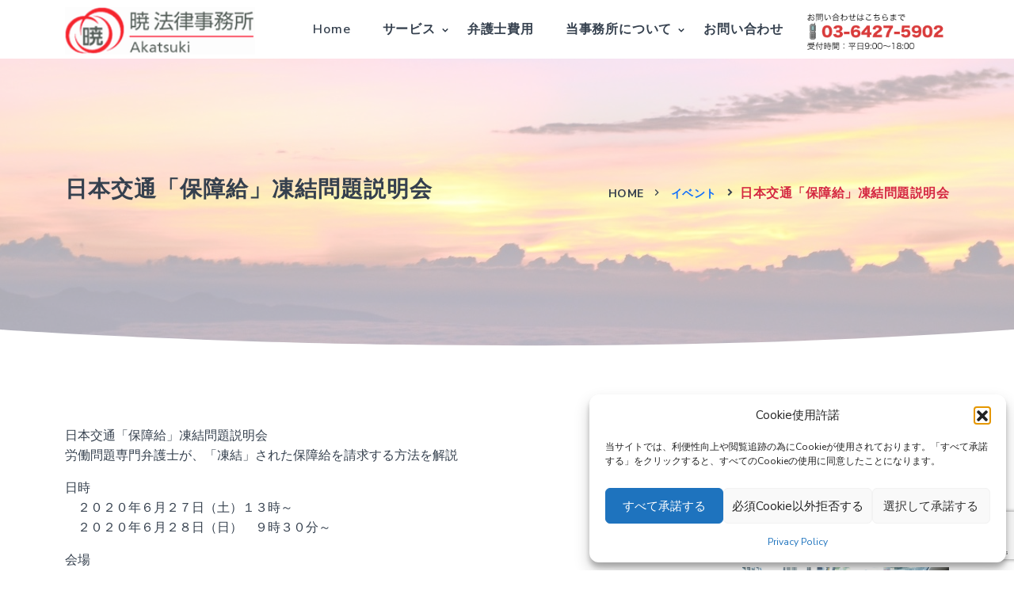

--- FILE ---
content_type: text/html; charset=UTF-8
request_url: https://www.ak-law.org/news/2942/
body_size: 17546
content:
<!DOCTYPE html>
    <html lang="ja">
    <head>
        <meta charset="utf-8" />
        <title>労働者側労働事件の暁法律事務所</title>
<link data-rocket-prefetch href="https://www.google-analytics.com" rel="dns-prefetch">
<link data-rocket-prefetch href="https://www.googletagmanager.com" rel="dns-prefetch">
<link data-rocket-prefetch href="https://www.google.com" rel="dns-prefetch"><link rel="preload" data-rocket-preload as="image" href="https://www.ak-law.org/cms/wp-content/themes/aklaw/img/rodozenpan.png" fetchpriority="high">
        <meta name="viewport" content="width=device-width, initial-scale=1.0">
        <meta name="description" content="" />
        <!-- favicon -->
        <meta name="msapplication-square70x70logo" content="https://www.ak-law.org/cms/wp-content/themes/aklaw/img/favicons/site-tile-70x70.png">
        <meta name="msapplication-square150x150logo" content="https://www.ak-law.org/cms/wp-content/themes/aklaw/img/favicons/site-tile-150x150.png">
        <meta name="msapplication-wide310x150logo" content="https://www.ak-law.org/cms/wp-content/themes/aklaw/img/favicons/site-tile-310x150.png">
        <meta name="msapplication-square310x310logo" content="https://www.ak-law.org/cms/wp-content/themes/aklaw/img/favicons/site-tile-310x310.png">
        <meta name="msapplication-TileColor" content="#0078d7">
        <link rel="shortcut icon" type="image/vnd.microsoft.icon" href="https://www.ak-law.org/cms/wp-content/themes/aklaw/img/favicons/favicon.ico">
        <link rel="icon" type="image/vnd.microsoft.icon" href="https://www.ak-law.org/cms/wp-content/themes/aklaw/img/favicons/favicon.ico">
        <link rel="apple-touch-icon" sizes="57x57" href="https://www.ak-law.org/cms/wp-content/themes/aklaw/img/favicons/apple-touch-icon-57x57.png">
        <link rel="apple-touch-icon" sizes="60x60" href="https://www.ak-law.org/cms/wp-content/themes/aklaw/img/favicons/apple-touch-icon-60x60.png">
        <link rel="apple-touch-icon" sizes="72x72" href="https://www.ak-law.org/cms/wp-content/themes/aklaw/img/favicons/apple-touch-icon-72x72.png">
        <link rel="apple-touch-icon" sizes="76x76" href="https://www.ak-law.org/cms/wp-content/themes/aklaw/img/favicons/apple-touch-icon-76x76.png">
        <link rel="apple-touch-icon" sizes="114x114" href="https://www.ak-law.org/cms/wp-content/themes/aklaw/img/favicons/apple-touch-icon-114x114.png">
        <link rel="apple-touch-icon" sizes="120x120" href="https://www.ak-law.org/cms/wp-content/themes/aklaw/img/favicons/apple-touch-icon-120x120.png">
        <link rel="apple-touch-icon" sizes="144x144" href="https://www.ak-law.org/cms/wp-content/themes/aklaw/img/favicons/apple-touch-icon-144x144.png">
        <link rel="apple-touch-icon" sizes="152x152" href="https://www.ak-law.org/cms/wp-content/themes/aklaw/img/favicons/apple-touch-icon-152x152.png">
        <link rel="apple-touch-icon" sizes="180x180" href="https://www.ak-law.org/cms/wp-content/themes/aklaw/img/favicons/apple-touch-icon-180x180.png">
        <link rel="icon" type="image/png" sizes="36x36" href="https://www.ak-law.org/cms/wp-content/themes/aklaw/img/favicons/android-chrome-36x36.png">
        <link rel="icon" type="image/png" sizes="48x48" href="https://www.ak-law.org/cms/wp-content/themes/aklaw/img/favicons/android-chrome-48x48.png">
        <link rel="icon" type="image/png" sizes="72x72" href="https://www.ak-law.org/cms/wp-content/themes/aklaw/img/favicons/android-chrome-72x72.png">
        <link rel="icon" type="image/png" sizes="96x96" href="https://www.ak-law.org/cms/wp-content/themes/aklaw/img/favicons/android-chrome-96x96.png">
        <link rel="icon" type="image/png" sizes="128x128" href="https://www.ak-law.org/cms/wp-content/themes/aklaw/img/favicons/android-chrome-128x128.png">
        <link rel="icon" type="image/png" sizes="144x144" href="https://www.ak-law.org/cms/wp-content/themes/aklaw/img/favicons/android-chrome-144x144.png">
        <link rel="icon" type="image/png" sizes="152x152" href="https://www.ak-law.org/cms/wp-content/themes/aklaw/img/favicons/android-chrome-152x152.png">
        <link rel="icon" type="image/png" sizes="192x192" href="https://www.ak-law.org/cms/wp-content/themes/aklaw/img/favicons/android-chrome-192x192.png">
        <link rel="icon" type="image/png" sizes="256x256" href="https://www.ak-law.org/cms/wp-content/themes/aklaw/img/favicons/android-chrome-256x256.png">
        <link rel="icon" type="image/png" sizes="384x384" href="https://www.ak-law.org/cms/wp-content/themes/aklaw/img/favicons/android-chrome-384x384.png">
        <link rel="icon" type="image/png" sizes="512x512" href="https://www.ak-law.org/cms/wp-content/themes/aklaw/img/favicons/android-chrome-512x512.png">
        <link rel="icon" type="image/png" sizes="36x36" href="https://www.ak-law.org/cms/wp-content/themes/aklaw/img/favicons/icon-36x36.png">
        <link rel="icon" type="image/png" sizes="48x48" href="https://www.ak-law.org/cms/wp-content/themes/aklaw/img/favicons/icon-48x48.png">
        <link rel="icon" type="image/png" sizes="72x72" href="https://www.ak-law.org/cms/wp-content/themes/aklaw/img/favicons/icon-72x72.png">
        <link rel="icon" type="image/png" sizes="96x96" href="https://www.ak-law.org/cms/wp-content/themes/aklaw/img/favicons/icon-96x96.png">
        <link rel="icon" type="image/png" sizes="128x128" href="https://www.ak-law.org/cms/wp-content/themes/aklaw/img/favicons/icon-128x128.png">
        <link rel="icon" type="image/png" sizes="144x144" href="https://www.ak-law.org/cms/wp-content/themes/aklaw/img/favicons/icon-144x144.png">
        <link rel="icon" type="image/png" sizes="152x152" href="https://www.ak-law.org/cms/wp-content/themes/aklaw/img/favicons/icon-152x152.png">
        <link rel="icon" type="image/png" sizes="160x160" href="https://www.ak-law.org/cms/wp-content/themes/aklaw/img/favicons/icon-160x160.png">
        <link rel="icon" type="image/png" sizes="192x192" href="https://www.ak-law.org/cms/wp-content/themes/aklaw/img/favicons/icon-192x192.png">
        <link rel="icon" type="image/png" sizes="196x196" href="https://www.ak-law.org/cms/wp-content/themes/aklaw/img/favicons/icon-196x196.png">
        <link rel="icon" type="image/png" sizes="256x256" href="https://www.ak-law.org/cms/wp-content/themes/aklaw/img/favicons/icon-256x256.png">
        <link rel="icon" type="image/png" sizes="384x384" href="https://www.ak-law.org/cms/wp-content/themes/aklaw/img/favicons/icon-384x384.png">
        <link rel="icon" type="image/png" sizes="512x512" href="https://www.ak-law.org/cms/wp-content/themes/aklaw/img/favicons/icon-512x512.png">
        <link rel="icon" type="image/png" sizes="16x16" href="https://www.ak-law.org/cms/wp-content/themes/aklaw/img/favicons/icon-16x16.png">
        <link rel="icon" type="image/png" sizes="24x24" href="https://www.ak-law.org/cms/wp-content/themes/aklaw/img/favicons/icon-24x24.png">
        <link rel="icon" type="image/png" sizes="32x32" href="https://www.ak-law.org/cms/wp-content/themes/aklaw/img/favicons/icon-32x32.png">
        <link rel="manifest" href="https://www.ak-law.org/cms/wp-content/themes/aklaw/img/favicons/manifest.json">

        <!-- Bootstrap -->
        <link href="https://www.ak-law.org/cms/wp-content/themes/aklaw/css/bootstrap.min.css" rel="stylesheet" type="text/css" />
        <!-- Icons -->
        <link data-minify="1" href="https://www.ak-law.org/cms/wp-content/cache/min/1/cms/wp-content/themes/aklaw/css/materialdesignicons.min.css?ver=1739172914" rel="stylesheet" type="text/css" />
        <link data-minify="1" rel="stylesheet" href="https://www.ak-law.org/cms/wp-content/cache/min/1/release/v3.0.6/css/line.css?ver=1739172914">
        <!-- MKLB -->
        <link data-minify="1" href="https://www.ak-law.org/cms/wp-content/cache/min/1/cms/wp-content/themes/aklaw/css/mklb.css?ver=1739172914" rel="stylesheet" type="text/css" />
        <!-- Slider -->               
        <link data-minify="1" rel="stylesheet" href="https://www.ak-law.org/cms/wp-content/cache/min/1/cms/wp-content/themes/aklaw/css/tiny-slider.css?ver=1739172914"/> 
        <!-- Main css -->
        <link data-minify="1" href="https://www.ak-law.org/cms/wp-content/cache/min/1/cms/wp-content/themes/aklaw/style.css?ver=1739172914" rel="stylesheet" type="text/css" id="theme-opt" />
        <link data-minify="1" href="https://www.ak-law.org/cms/wp-content/cache/min/1/cms/wp-content/themes/aklaw/css/colors/red.css?ver=1739172914" rel="stylesheet" id="color-opt">
        <!-- Custom css -->
        <link data-minify="1" href="https://www.ak-law.org/cms/wp-content/cache/min/1/cms/wp-content/themes/aklaw/css/custom.css?ver=1739172914" rel="stylesheet" type="text/css" id="theme-custom" />

        <link rel="alternate" type="application/rss+xml" title="RSS フィード" href="https://www.ak-law.org/feed/">
        <link rel="alternate" type="application/rss+xml" title="RSS フィード" href="https://www.ak-law.org/feed/atom/">
		<meta name="google-site-verification" content="QLu0ZjmDSekT61obKcsT9oBZZ3vxZtrQOkjJLOQg_dE" />
        <meta name='robots' content='index, follow, max-image-preview:large, max-snippet:-1, max-video-preview:-1' />

	<!-- This site is optimized with the Yoast SEO plugin v24.5 - https://yoast.com/wordpress/plugins/seo/ -->
	<link rel="canonical" href="https://www.ak-law.org/news/2942/" />
	<meta property="og:locale" content="ja_JP" />
	<meta property="og:type" content="article" />
	<meta property="og:title" content="日本交通「保障給」凍結問題説明会 - 暁法律事務所" />
	<meta property="og:description" content="日本交通「保障給」凍結問題説明会 労働問題専門弁護士が、「凍結」された保障給を請求する方法を解説 日時 　２０２０年６月２７日（土）１３時～　　　　 　２０２０年６月２８日（日）　９時３０分～ 会場 　野崎地区公会堂　１ [&hellip;]" />
	<meta property="og:url" content="https://www.ak-law.org/news/2942/" />
	<meta property="og:site_name" content="暁法律事務所" />
	<meta property="article:published_time" content="2020-06-15T11:42:03+00:00" />
	<meta name="author" content="ak_mgr" />
	<meta name="twitter:card" content="summary_large_image" />
	<meta name="twitter:label1" content="執筆者" />
	<meta name="twitter:data1" content="ak_mgr" />
	<script type="application/ld+json" class="yoast-schema-graph">{"@context":"https://schema.org","@graph":[{"@type":"Article","@id":"https://www.ak-law.org/news/2942/#article","isPartOf":{"@id":"https://www.ak-law.org/news/2942/"},"author":{"name":"ak_mgr","@id":"https://www.ak-law.org/#/schema/person/99f57b9f76301b749debec2616cca333"},"headline":"日本交通「保障給」凍結問題説明会","datePublished":"2020-06-15T11:42:03+00:00","mainEntityOfPage":{"@id":"https://www.ak-law.org/news/2942/"},"wordCount":1,"publisher":{"@id":"https://www.ak-law.org/#organization"},"articleSection":["イベント","お知らせ"],"inLanguage":"ja"},{"@type":"WebPage","@id":"https://www.ak-law.org/news/2942/","url":"https://www.ak-law.org/news/2942/","name":"日本交通「保障給」凍結問題説明会 - 暁法律事務所","isPartOf":{"@id":"https://www.ak-law.org/#website"},"datePublished":"2020-06-15T11:42:03+00:00","breadcrumb":{"@id":"https://www.ak-law.org/news/2942/#breadcrumb"},"inLanguage":"ja","potentialAction":[{"@type":"ReadAction","target":["https://www.ak-law.org/news/2942/"]}]},{"@type":"BreadcrumbList","@id":"https://www.ak-law.org/news/2942/#breadcrumb","itemListElement":[{"@type":"ListItem","position":1,"name":"ホーム","item":"https://www.ak-law.org/"},{"@type":"ListItem","position":2,"name":"日本交通「保障給」凍結問題説明会"}]},{"@type":"WebSite","@id":"https://www.ak-law.org/#website","url":"https://www.ak-law.org/","name":"暁法律事務所","description":"常に労働者に寄り添い闘う法律事務所です。","publisher":{"@id":"https://www.ak-law.org/#organization"},"potentialAction":[{"@type":"SearchAction","target":{"@type":"EntryPoint","urlTemplate":"https://www.ak-law.org/?s={search_term_string}"},"query-input":{"@type":"PropertyValueSpecification","valueRequired":true,"valueName":"search_term_string"}}],"inLanguage":"ja"},{"@type":"Organization","@id":"https://www.ak-law.org/#organization","name":"暁法律事務所","url":"https://www.ak-law.org/","logo":{"@type":"ImageObject","inLanguage":"ja","@id":"https://www.ak-law.org/#/schema/logo/image/","url":"https://www.ak-law.org/cms/wp-content/uploads/2021/06/logo.png","contentUrl":"https://www.ak-law.org/cms/wp-content/uploads/2021/06/logo.png","width":220,"height":55,"caption":"暁法律事務所"},"image":{"@id":"https://www.ak-law.org/#/schema/logo/image/"}},{"@type":"Person","@id":"https://www.ak-law.org/#/schema/person/99f57b9f76301b749debec2616cca333","name":"ak_mgr","image":{"@type":"ImageObject","inLanguage":"ja","@id":"https://www.ak-law.org/#/schema/person/image/","url":"https://secure.gravatar.com/avatar/b11669936820f1211abd1ce599cbe258?s=96&d=mm&r=g","contentUrl":"https://secure.gravatar.com/avatar/b11669936820f1211abd1ce599cbe258?s=96&d=mm&r=g","caption":"ak_mgr"}}]}</script>
	<!-- / Yoast SEO plugin. -->



<style id='wp-emoji-styles-inline-css' type='text/css'>

	img.wp-smiley, img.emoji {
		display: inline !important;
		border: none !important;
		box-shadow: none !important;
		height: 1em !important;
		width: 1em !important;
		margin: 0 0.07em !important;
		vertical-align: -0.1em !important;
		background: none !important;
		padding: 0 !important;
	}
</style>
<link rel='stylesheet' id='wp-block-library-css' href='https://www.ak-law.org/cms/wp-includes/css/dist/block-library/style.min.css?ver=6.5.7' type='text/css' media='all' />
<style id='classic-theme-styles-inline-css' type='text/css'>
/*! This file is auto-generated */
.wp-block-button__link{color:#fff;background-color:#32373c;border-radius:9999px;box-shadow:none;text-decoration:none;padding:calc(.667em + 2px) calc(1.333em + 2px);font-size:1.125em}.wp-block-file__button{background:#32373c;color:#fff;text-decoration:none}
</style>
<style id='global-styles-inline-css' type='text/css'>
body{--wp--preset--color--black: #000000;--wp--preset--color--cyan-bluish-gray: #abb8c3;--wp--preset--color--white: #ffffff;--wp--preset--color--pale-pink: #f78da7;--wp--preset--color--vivid-red: #cf2e2e;--wp--preset--color--luminous-vivid-orange: #ff6900;--wp--preset--color--luminous-vivid-amber: #fcb900;--wp--preset--color--light-green-cyan: #7bdcb5;--wp--preset--color--vivid-green-cyan: #00d084;--wp--preset--color--pale-cyan-blue: #8ed1fc;--wp--preset--color--vivid-cyan-blue: #0693e3;--wp--preset--color--vivid-purple: #9b51e0;--wp--preset--gradient--vivid-cyan-blue-to-vivid-purple: linear-gradient(135deg,rgba(6,147,227,1) 0%,rgb(155,81,224) 100%);--wp--preset--gradient--light-green-cyan-to-vivid-green-cyan: linear-gradient(135deg,rgb(122,220,180) 0%,rgb(0,208,130) 100%);--wp--preset--gradient--luminous-vivid-amber-to-luminous-vivid-orange: linear-gradient(135deg,rgba(252,185,0,1) 0%,rgba(255,105,0,1) 100%);--wp--preset--gradient--luminous-vivid-orange-to-vivid-red: linear-gradient(135deg,rgba(255,105,0,1) 0%,rgb(207,46,46) 100%);--wp--preset--gradient--very-light-gray-to-cyan-bluish-gray: linear-gradient(135deg,rgb(238,238,238) 0%,rgb(169,184,195) 100%);--wp--preset--gradient--cool-to-warm-spectrum: linear-gradient(135deg,rgb(74,234,220) 0%,rgb(151,120,209) 20%,rgb(207,42,186) 40%,rgb(238,44,130) 60%,rgb(251,105,98) 80%,rgb(254,248,76) 100%);--wp--preset--gradient--blush-light-purple: linear-gradient(135deg,rgb(255,206,236) 0%,rgb(152,150,240) 100%);--wp--preset--gradient--blush-bordeaux: linear-gradient(135deg,rgb(254,205,165) 0%,rgb(254,45,45) 50%,rgb(107,0,62) 100%);--wp--preset--gradient--luminous-dusk: linear-gradient(135deg,rgb(255,203,112) 0%,rgb(199,81,192) 50%,rgb(65,88,208) 100%);--wp--preset--gradient--pale-ocean: linear-gradient(135deg,rgb(255,245,203) 0%,rgb(182,227,212) 50%,rgb(51,167,181) 100%);--wp--preset--gradient--electric-grass: linear-gradient(135deg,rgb(202,248,128) 0%,rgb(113,206,126) 100%);--wp--preset--gradient--midnight: linear-gradient(135deg,rgb(2,3,129) 0%,rgb(40,116,252) 100%);--wp--preset--font-size--small: 13px;--wp--preset--font-size--medium: 20px;--wp--preset--font-size--large: 36px;--wp--preset--font-size--x-large: 42px;--wp--preset--spacing--20: 0.44rem;--wp--preset--spacing--30: 0.67rem;--wp--preset--spacing--40: 1rem;--wp--preset--spacing--50: 1.5rem;--wp--preset--spacing--60: 2.25rem;--wp--preset--spacing--70: 3.38rem;--wp--preset--spacing--80: 5.06rem;--wp--preset--shadow--natural: 6px 6px 9px rgba(0, 0, 0, 0.2);--wp--preset--shadow--deep: 12px 12px 50px rgba(0, 0, 0, 0.4);--wp--preset--shadow--sharp: 6px 6px 0px rgba(0, 0, 0, 0.2);--wp--preset--shadow--outlined: 6px 6px 0px -3px rgba(255, 255, 255, 1), 6px 6px rgba(0, 0, 0, 1);--wp--preset--shadow--crisp: 6px 6px 0px rgba(0, 0, 0, 1);}:where(.is-layout-flex){gap: 0.5em;}:where(.is-layout-grid){gap: 0.5em;}body .is-layout-flex{display: flex;}body .is-layout-flex{flex-wrap: wrap;align-items: center;}body .is-layout-flex > *{margin: 0;}body .is-layout-grid{display: grid;}body .is-layout-grid > *{margin: 0;}:where(.wp-block-columns.is-layout-flex){gap: 2em;}:where(.wp-block-columns.is-layout-grid){gap: 2em;}:where(.wp-block-post-template.is-layout-flex){gap: 1.25em;}:where(.wp-block-post-template.is-layout-grid){gap: 1.25em;}.has-black-color{color: var(--wp--preset--color--black) !important;}.has-cyan-bluish-gray-color{color: var(--wp--preset--color--cyan-bluish-gray) !important;}.has-white-color{color: var(--wp--preset--color--white) !important;}.has-pale-pink-color{color: var(--wp--preset--color--pale-pink) !important;}.has-vivid-red-color{color: var(--wp--preset--color--vivid-red) !important;}.has-luminous-vivid-orange-color{color: var(--wp--preset--color--luminous-vivid-orange) !important;}.has-luminous-vivid-amber-color{color: var(--wp--preset--color--luminous-vivid-amber) !important;}.has-light-green-cyan-color{color: var(--wp--preset--color--light-green-cyan) !important;}.has-vivid-green-cyan-color{color: var(--wp--preset--color--vivid-green-cyan) !important;}.has-pale-cyan-blue-color{color: var(--wp--preset--color--pale-cyan-blue) !important;}.has-vivid-cyan-blue-color{color: var(--wp--preset--color--vivid-cyan-blue) !important;}.has-vivid-purple-color{color: var(--wp--preset--color--vivid-purple) !important;}.has-black-background-color{background-color: var(--wp--preset--color--black) !important;}.has-cyan-bluish-gray-background-color{background-color: var(--wp--preset--color--cyan-bluish-gray) !important;}.has-white-background-color{background-color: var(--wp--preset--color--white) !important;}.has-pale-pink-background-color{background-color: var(--wp--preset--color--pale-pink) !important;}.has-vivid-red-background-color{background-color: var(--wp--preset--color--vivid-red) !important;}.has-luminous-vivid-orange-background-color{background-color: var(--wp--preset--color--luminous-vivid-orange) !important;}.has-luminous-vivid-amber-background-color{background-color: var(--wp--preset--color--luminous-vivid-amber) !important;}.has-light-green-cyan-background-color{background-color: var(--wp--preset--color--light-green-cyan) !important;}.has-vivid-green-cyan-background-color{background-color: var(--wp--preset--color--vivid-green-cyan) !important;}.has-pale-cyan-blue-background-color{background-color: var(--wp--preset--color--pale-cyan-blue) !important;}.has-vivid-cyan-blue-background-color{background-color: var(--wp--preset--color--vivid-cyan-blue) !important;}.has-vivid-purple-background-color{background-color: var(--wp--preset--color--vivid-purple) !important;}.has-black-border-color{border-color: var(--wp--preset--color--black) !important;}.has-cyan-bluish-gray-border-color{border-color: var(--wp--preset--color--cyan-bluish-gray) !important;}.has-white-border-color{border-color: var(--wp--preset--color--white) !important;}.has-pale-pink-border-color{border-color: var(--wp--preset--color--pale-pink) !important;}.has-vivid-red-border-color{border-color: var(--wp--preset--color--vivid-red) !important;}.has-luminous-vivid-orange-border-color{border-color: var(--wp--preset--color--luminous-vivid-orange) !important;}.has-luminous-vivid-amber-border-color{border-color: var(--wp--preset--color--luminous-vivid-amber) !important;}.has-light-green-cyan-border-color{border-color: var(--wp--preset--color--light-green-cyan) !important;}.has-vivid-green-cyan-border-color{border-color: var(--wp--preset--color--vivid-green-cyan) !important;}.has-pale-cyan-blue-border-color{border-color: var(--wp--preset--color--pale-cyan-blue) !important;}.has-vivid-cyan-blue-border-color{border-color: var(--wp--preset--color--vivid-cyan-blue) !important;}.has-vivid-purple-border-color{border-color: var(--wp--preset--color--vivid-purple) !important;}.has-vivid-cyan-blue-to-vivid-purple-gradient-background{background: var(--wp--preset--gradient--vivid-cyan-blue-to-vivid-purple) !important;}.has-light-green-cyan-to-vivid-green-cyan-gradient-background{background: var(--wp--preset--gradient--light-green-cyan-to-vivid-green-cyan) !important;}.has-luminous-vivid-amber-to-luminous-vivid-orange-gradient-background{background: var(--wp--preset--gradient--luminous-vivid-amber-to-luminous-vivid-orange) !important;}.has-luminous-vivid-orange-to-vivid-red-gradient-background{background: var(--wp--preset--gradient--luminous-vivid-orange-to-vivid-red) !important;}.has-very-light-gray-to-cyan-bluish-gray-gradient-background{background: var(--wp--preset--gradient--very-light-gray-to-cyan-bluish-gray) !important;}.has-cool-to-warm-spectrum-gradient-background{background: var(--wp--preset--gradient--cool-to-warm-spectrum) !important;}.has-blush-light-purple-gradient-background{background: var(--wp--preset--gradient--blush-light-purple) !important;}.has-blush-bordeaux-gradient-background{background: var(--wp--preset--gradient--blush-bordeaux) !important;}.has-luminous-dusk-gradient-background{background: var(--wp--preset--gradient--luminous-dusk) !important;}.has-pale-ocean-gradient-background{background: var(--wp--preset--gradient--pale-ocean) !important;}.has-electric-grass-gradient-background{background: var(--wp--preset--gradient--electric-grass) !important;}.has-midnight-gradient-background{background: var(--wp--preset--gradient--midnight) !important;}.has-small-font-size{font-size: var(--wp--preset--font-size--small) !important;}.has-medium-font-size{font-size: var(--wp--preset--font-size--medium) !important;}.has-large-font-size{font-size: var(--wp--preset--font-size--large) !important;}.has-x-large-font-size{font-size: var(--wp--preset--font-size--x-large) !important;}
.wp-block-navigation a:where(:not(.wp-element-button)){color: inherit;}
:where(.wp-block-post-template.is-layout-flex){gap: 1.25em;}:where(.wp-block-post-template.is-layout-grid){gap: 1.25em;}
:where(.wp-block-columns.is-layout-flex){gap: 2em;}:where(.wp-block-columns.is-layout-grid){gap: 2em;}
.wp-block-pullquote{font-size: 1.5em;line-height: 1.6;}
</style>
<link rel='stylesheet' id='cmplz-general-css' href='https://www.ak-law.org/cms/wp-content/plugins/complianz-gdpr/assets/css/cookieblocker.min.css?ver=1765907828' type='text/css' media='all' />
<link rel="https://api.w.org/" href="https://www.ak-law.org/wp-json/" /><link rel="alternate" type="application/json" href="https://www.ak-law.org/wp-json/wp/v2/posts/2942" /><link rel="EditURI" type="application/rsd+xml" title="RSD" href="https://www.ak-law.org/cms/xmlrpc.php?rsd" />
<meta name="generator" content="WordPress 6.5.7" />
<link rel='shortlink' href='https://www.ak-law.org/?p=2942' />
<link rel="alternate" type="application/json+oembed" href="https://www.ak-law.org/wp-json/oembed/1.0/embed?url=https%3A%2F%2Fwww.ak-law.org%2Fnews%2F2942%2F" />
<link rel="alternate" type="text/xml+oembed" href="https://www.ak-law.org/wp-json/oembed/1.0/embed?url=https%3A%2F%2Fwww.ak-law.org%2Fnews%2F2942%2F&#038;format=xml" />
			<style>.cmplz-hidden {
					display: none !important;
				}</style><noscript><style id="rocket-lazyload-nojs-css">.rll-youtube-player, [data-lazy-src]{display:none !important;}</style></noscript>
			<!-- Global site tag (gtag.js) - Google Analytics -->
			<script type="text/plain" data-service="google-analytics" data-category="statistics" async data-cmplz-src="https://www.googletagmanager.com/gtag/js?id=UA-34210465-1"></script>
			<script>
			  window.dataLayer = window.dataLayer || [];
			  function gtag(){dataLayer.push(arguments);}
			  gtag('js', new Date());

			  gtag('config', 'UA-34210465-1');
			</script>
    <style id="wpr-lazyload-bg-container"></style><style id="wpr-lazyload-bg-exclusion"></style>
<noscript>
<style id="wpr-lazyload-bg-nostyle"></style>
</noscript>
<script type="application/javascript">const rocket_pairs = []; const rocket_excluded_pairs = [];</script><meta name="generator" content="WP Rocket 3.20.2" data-wpr-features="wpr_lazyload_css_bg_img wpr_minify_js wpr_lazyload_images wpr_lazyload_iframes wpr_preconnect_external_domains wpr_oci wpr_image_dimensions wpr_minify_css wpr_preload_links wpr_host_fonts_locally wpr_desktop" /></head>

    <body>
        <!-- Loader -->
        <div  id="preloader">
            <div  id="status">
                <div  class="spinner">
                    <div class="bounce1"></div>
                    <div class="bounce2"></div>
                    <div class="bounce3"></div>
                </div>
            </div>
        </div>
        <!-- Loader -->
        
        <!-- Navbar STart -->
        <header  id="topnav" class="defaultscroll sticky bg-white">
            <div  class="container">
                <!-- Logo container-->
                <div >
                    <a class="logo" href="https://www.ak-law.org"><img width="240" height="60" src="https://www.ak-law.org/cms/wp-content/themes/aklaw/img/logo.png" alt="暁法律事務所"></a>
                </div>                 
                <div  class="buy-button d-none d-sm-block">
                    <a href="#"><img width="189" height="60" src="https://www.ak-law.org/cms/wp-content/themes/aklaw/img/tel.png" alt=""></a>
                </div><!--end login button-->
                <!-- End Logo container-->
                <div  class="menu-extras">
                    <div class="menu-item">
                        <!-- Mobile menu toggle-->
                        <a class="navbar-toggle" id="isToggle" onclick="toggleMenu()">
                            <div class="lines">
                                <span></span>
                                <span></span>
                                <span></span>
                            </div>
                        </a>
                        <!-- End mobile menu toggle-->
                    </div>
                </div>
        
                <div id="navigation">
                    <!-- Navigation Menu-->
                    <ul class="navigation-menu">
                        <li><a href="https://www.ak-law.org" class="sub-menu-item d-lg-none d-xl-block">Home</a></li>
        
                        <li class="has-submenu parent-parent-menu-item">
                            <a href="javascript:void(0)">サービス</a><span class="menu-arrow"></span>
                            <ul class="submenu">
                                <li><a href="https://www.ak-law.org/gaishi" class="sub-menu-item">外資系労働者の退職勧奨・解雇問題</a></li>
                                <li><a href="https://www.ak-law.org/rodo" class="sub-menu-item">労働事件全般</a></li>
                                <li><a href="https://taxi.ak-law.org/" class="sub-menu-item">タクシー・トラック労働者残業問題</a></li>
                                <li><a href="https://rodo.ak-law.org/" class="sub-menu-item">労働組合顧問のご相談</a></li>
                            </ul>
                        </li>
                        <li><a href="https://www.ak-law.org/hosyu" class="sub-menu-item">弁護士費用</a></li>
                        <li class="has-submenu parent-parent-menu-item">
                            <a href="javascript:void(0)">当事務所について</a><span class="menu-arrow"></span>
                            <ul class="submenu">
											<li><a href="https://www.ak-law.org/about" class="sub-menu-item">暁法律事務所について</a></li>
											<li><a href="https://www.ak-law.org/greeting" class="sub-menu-item">代表者ご挨拶</a></li>
											<li><a href="https://www.ak-law.org/lawyers" class="sub-menu-item">所属弁護士</a></li>
								         <li><a href="https://www.ak-law.org/negotiation" class="sub-menu-item">交渉学について</a></li>
											<li><a href="https://www.ak-law.org/message" class="sub-menu-item">お客様の声</a></li>
											<li><a href="https://www.ak-law.org/related" class="sub-menu-item">関連団体・顧問団体について</a></li>
                            </ul>
                        </li>
                        <li><a href="https://www.ak-law.org/contact" class="sub-menu-item">お問い合わせ</a></li>
                        <li class="d-block d-sm-none"><a href="" class="sub-menu-item"><img width="189" height="60" src="https://www.ak-law.org/cms/wp-content/themes/aklaw/img/tel.png" alt=""></a></li>
                    </ul><!--end navigation menu-->
                </div><!--end navigation-->
            </div><!--end container-->
        </header><!--end header-->
        <!-- Navbar End -->
        <!-- Hero Start -->
<section  class="bg-half-170 bg-light d-table w-100" style="background: url('https://www.ak-law.org/cms/wp-content/themes/aklaw/img/akbg.jpg') center center;">            <div  class="bg-overlay bg-overlay-white"></div>
            <div  class="container">
                <div  class="row mt-5 text-center align-items-center">
                    <div class="col-sm-6">
                        <div class="text-sm-start">
                            <div class="page-next-level">
                                <h1 class="title">日本交通「保障給」凍結問題説明会</h1>
                            </div>
                        </div>
                    </div><!--end col-->

                    <div class="col-sm-6 mt-4 mt-sm-0 pt-2 pt-sm-0">
                        <div class="page-next-level text-sm-end">
                            <ul class="page-next ps-0 mb-0">
                                <li class="list-inline-item"><a href="https://www.ak-law.org" class="text-uppercase fw-bold text-dark">Home</a></li>
                                <li class="list-inline-item text-uppercase fw-bold"><a href="https://www.ak-law.org/category/event/">イベント</a></li><li class="list-inline-item text-uppercase text-primary fw-bold">日本交通「保障給」凍結問題説明会</li>
                            </ul>
                        </div>
                    </div><!--end col-->
                </div><!--end row-->
            </div> <!--end container-->
        </section><!--end section-->
        <div  class="position-relative">
            <div  class="shape overflow-hidden text-white">
                <svg viewBox="0 0 2880 48" fill="none" xmlns="http://www.w3.org/2000/svg">
                    <path d="M0 48H1437.5H2880V0H2160C1442.5 52 720 0 720 0H0V48Z" fill="currentColor"></path>
                </svg>
            </div>
        </div>
        <!-- Hero End -->

        <!-- Start Services -->
        <section  class="section">
            <div  class="container">
                <div  class="row justify-content-center">
                    <div class="col-lg-9 col-md-8">
<p>日本交通「保障給」凍結問題説明会<br />
労働問題専門弁護士が、「凍結」された保障給を請求する方法を解説</p>
<p>日時<br />
　２０２０年６月２７日（土）１３時～　　　　<br />
　２０２０年６月２８日（日）　９時３０分～</p>
<p>会場<br />
　野崎地区公会堂　１階ホール（和室）三鷹市野崎２－４－２９　</p>
<p>講師　　弁護士　指宿　昭一　　　　　　　　　　　　　<br />
所属事務所　暁法律事務所　　　　　　　　　　　　　　　　　　　　　　<br />
所属弁護団　日本労働弁護団常任幹事・東京支部事務局（元事務局長）　<br />
　　　　　　外国人技能実習生問題弁護士連絡会協同代表　　　　　　　　<br />
　　　　　　外国人労働者弁護団代表　　　</p>
<p>◆　参　加　◆　　　　　　　<br />
日本交通にお勤めの乗務員で保障給を凍結された方　　　　　　　　　　　　　<br />
◆　参　加　費　◆　　　　　　　<br />
無　料　　　　　　　　<br />
　◆　注　意　事　項　◆　　　　　<br />
マスク着用・飲食厳禁・禁煙　　　　<br />
感染経路の確認が必要な場合に備え当局から名簿の作成を義務付けられています。体調が優れない方は参加をご遠慮ください。</p>
<p>主催・問い合わせ　日本労働評議会　　TEL：０３－３３７１－０５８９　　</p>
<p>日本交通で働く新人乗務員の皆さんへ<br />
　　　　　　　　　　　　　　　　保障給「凍結」を認めず、会社に対して保障給を請求しよう！</p>
<p>新型コロナウイルス感染症の世界的な流行により営業収入が減少するなか、会社は全社員の雇用を維持するため、雇用調整助成金や納税期限の延長を活用し損失の補填を計画していると言っています。<br />
しかし、ｋｍや大和などの大手事業者が新人乗務員の保障給を維持する一方、当社は保障給の無期限凍結という誤った方針を打ち出しました。この施策は、新人乗務員とその家族の生活はもとより、雇用にも深刻な影響を及ぼすもので、公共の仕事に携わる事業者としての社会的責任が問われるものです。<br />
そもそも、保障給を凍結しなければならない状況を招いた原因は、様々な世界情勢の変化に対応できるよう備えていなかった経営陣の見通しの甘さにあります。リーマンショックや東日本大震災の経験を活かせなかったその責任を、何の落ち度もない乗務員に転嫁するのはあまりにも酷であり、社会通念上相当とも考えられません。<br />
また、会社と本人が入社時に取り交わした「給与補償（１２ヵ月）に対する覚書」においても、営業収入の減少は11項目ある「支給停止要件」のいずれにも該当しません。不測の事態が起きたからと言って一方的に契約を反故にするのは許されない状況です。加えて、新人乗務員の多くが労働組合に加入していない弱い立場であるのを良いことに、説明や協議を十分にしていないのも問題です。<br />
私たちは、コロナ禍においてタクシー労働者向けのホットライン活動を行ってきて、この問題を知りました。多くの日本交通及び日本交通グループ会社の新人労働者が保障給の支給を受けられない状況にあります。日本労働評議会は、どこの職場に働く労働者でも一人で加入のできる合同労組（ユニオン）です。もちろん、試用期間中でも加入できます。ぜひ、日本労働評議会に加入して、会社に対して保障給の支払いを求めましょう。</p>
<p>日本労働評議会東京都本部<br />
日本交通「保障給凍結」問題対策委員会</p>
                        <!--******************** Pagenation ********************-->
                        <div  class="row">
                            <div class="col-12 mb-4">
                                                                <a href="https://www.ak-law.org/news/2933/" rel="prev"><i class="uil uil-arrow-circle-left"></i></a>              
                                 PREVIOUS                                 / NEXT                                 <a href="https://www.ak-law.org/news/2961/" rel="next"><i class="uil uil-arrow-circle-right"></i></a>                                                             </div><!--end col-->
                        </div><!--end row-->
                    </div><!--end col-->
                    <div class="col-lg-3 col-md-4">
                                                <!-- sidebar start -->
                        <!-- ================ -->
                        <div class="sidebar mt-4 mt-sm-0 pt-2 pt-sm-0">
                            <a href="" class="img_wrap"><img width="516" height="160" src="data:image/svg+xml,%3Csvg%20xmlns='http://www.w3.org/2000/svg'%20viewBox='0%200%20516%20160'%3E%3C/svg%3E" class="img-fluid pb-2" data-lazy-src="https://www.ak-law.org/cms/wp-content/themes/aklaw/img/gaishikei.jpg"><noscript><img width="516" height="160" src="https://www.ak-law.org/cms/wp-content/themes/aklaw/img/gaishikei.jpg" class="img-fluid pb-2"></noscript></a>
                            <a href="" class="img_wrap"><img fetchpriority="high" width="1075" height="335" src="https://www.ak-law.org/cms/wp-content/themes/aklaw/img/rodozenpan.png" class="img-fluid pb-2"></a>
                            <a href="" class="img_wrap"><img width="516" height="160" src="https://www.ak-law.org/cms/wp-content/themes/aklaw/img/taxi-law_4.png" class="img-fluid pb-2"></a>
                            <a href="" class="img_wrap"><img width="1077" height="335" src="https://www.ak-law.org/cms/wp-content/themes/aklaw/img/tatakau2.png" class="img-fluid pb-2"></a>
                          	<ul class="list-unstyled">
<li id="search-2" class="widget widget_search"><form role="search" method="get" id="searchform" class="searchform" action="https://www.ak-law.org/">
				<div>
					<label class="screen-reader-text" for="s">検索:</label>
					<input type="text" value="" name="s" id="s" />
					<input type="submit" id="searchsubmit" value="検索" />
				</div>
			</form></li>

		<li id="recent-posts-2" class="widget widget_recent_entries">
		<h2 class="widgettitle">最近の投稿</h2>

		<ul>
											<li>
					<a href="https://www.ak-law.org/news/3711/">大学の組織再編・統合化方針による大学自治破壊と闘おう</a>
									</li>
											<li>
					<a href="https://www.ak-law.org/news/3709/">月残業131時間のトラック運転手が過労死　会社は「うちの社員ではなかった」と責任逃れ</a>
									</li>
											<li>
					<a href="https://www.ak-law.org/news/3700/">ビッグモーター（国・八王子労基署）事件（労災不認定取消訴訟）第１回口頭弁論</a>
									</li>
											<li>
					<a href="https://www.ak-law.org/event/3693/">入管を変える！弁護士ネットワーク公開シンポジウム２０２５　4.12＠名古屋</a>
									</li>
											<li>
					<a href="https://www.ak-law.org/news/3680/">ビッグモーター（国・八王子労基署）事件（労災不認定取消訴訟）を提訴</a>
									</li>
					</ul>

		</li>
<li id="categories-3" class="widget widget_categories"><h2 class="widgettitle">カテゴリー</h2>

			<ul>
					<li class="cat-item cat-item-5"><a href="https://www.ak-law.org/category/event/">イベント</a>
</li>
	<li class="cat-item cat-item-2"><a href="https://www.ak-law.org/category/news/">お知らせ</a>
</li>
	<li class="cat-item cat-item-3"><a href="https://www.ak-law.org/category/column/">コラム</a>
</li>
	<li class="cat-item cat-item-6"><a href="https://www.ak-law.org/category/class_action/">労働集団訴訟</a>
</li>
	<li class="cat-item cat-item-7"><a href="https://www.ak-law.org/category/foreign_owned/">外資系の労働問題</a>
</li>
	<li class="cat-item cat-item-1"><a href="https://www.ak-law.org/category/uncategorized/">未分類</a>
</li>
	<li class="cat-item cat-item-8"><a href="https://www.ak-law.org/category/management/">管理職の労働問題</a>
</li>
			</ul>

			</li>
<li id="tag_cloud-2" class="widget widget_tag_cloud"><h2 class="widgettitle">タグ</h2>
<div class="tagcloud"><a href="https://www.ak-law.org/tag/f-sol/" class="tag-cloud-link tag-link-9 tag-link-position-1" style="font-size: 22pt;" aria-label="f-sol (5個の項目)">f-sol</a>
<a href="https://www.ak-law.org/tag/media/" class="tag-cloud-link tag-link-4 tag-link-position-2" style="font-size: 8pt;" aria-label="メディア (1個の項目)">メディア</a></div>
</li>
                            </ul>
                        </div>
                        <!-- sidebar end -->
                    </div><!--end col-->
                </div><!--end row-->
            </div><!--end container-->
        </section><!--end section-->
        <!-- End Services -->

        <!-- Shape Start -->
        <div  class="position-relative">
            <div  class="shape overflow-hidden text-footer">
                <svg viewBox="0 0 2880 48" fill="none" xmlns="http://www.w3.org/2000/svg">
                    <path d="M0 48H1437.5H2880V0H2160C1442.5 52 720 0 720 0H0V48Z" fill="currentColor"></path>
                </svg>
            </div>
        </div>
        <!--Shape End-->

        <!-- Footer Start -->
        <footer  class="footer bg-footer">
            <div  class="container">
                <div class="row">
                    <div class="col-sm-4">
                        <a href="https://www.ak-law.org"><img width="240" height="60" class="img-fluid mb-4" src="https://www.ak-law.org/cms/wp-content/themes/aklaw/img/logo.png" alt="暁法律事務所"></a>
                        <p>常に労働者に寄り添い闘う法律事務所です。<br/>第二東京弁護士会所属<br/>指宿昭一弁護士</p>
                    </div>
                    <div class="col-sm-4">
                        <ul class="list-unstyled">
                          <li><i class="uil uil-location-point text-primary"></i> 〒169-0075<br/>　東京都新宿区高田馬場4丁目28番19号<br/>　高田馬場トーシンビル4階</li>
                          <li><i class="uil uil-phone text-primary"></i> 03-6427-5902</li>
                          <li><i class="uil uil-print text-primary"></i> 03-6427-5903</li>
                          <li><i class="uil uil-envelope text-primary"></i> <a href="mailto:info@ak-law.org">info@ak-law.org</a></li>
                        </ul>
                    </div>
                    <div class="col-sm-4">
                      <div class="footer-content">
                        <div class="cmplz-placeholder-parent"><iframe loading="lazy" data-placeholder-image="https://www.ak-law.org/cms/wp-content/plugins/complianz-gdpr/assets/images/placeholders/google-maps-minimal-1280x920.jpg" data-category="marketing" data-service="google-maps" class="cmplz-placeholder-element cmplz-iframe cmplz-iframe-styles cmplz-no-video " data-cmplz-target="data-lazy-src" data-src-cmplz="https://www.google.com/maps/embed?pb=!1m18!1m12!1m3!1d3239.5759964704816!2d139.69699421563288!3d35.71205028018713!2m3!1f0!2f0!3f0!3m2!1i1024!2i768!4f13.1!3m3!1m2!1s0x60188d37a0b03583%3A0x92f25e302b06e612!2z5pqB5rOV5b6L5LqL5YuZ5omA!5e0!3m2!1sja!2sjp!4v1622297620238!5m2!1sja!2sjp"  src="about:blank"  width="100%" height="300" style="border:0;" allowfullscreen="" data-deferlazy="1" data-rocket-lazyload="fitvidscompatible" data-lazy-src=""></iframe><noscript><iframe data-placeholder-image="https://www.ak-law.org/cms/wp-content/plugins/complianz-gdpr/assets/images/placeholders/google-maps-minimal-1280x920.jpg" data-category="marketing" data-service="google-maps" class="cmplz-placeholder-element cmplz-iframe cmplz-iframe-styles cmplz-no-video " data-cmplz-target="data-lazy-src" data-src-cmplz="https://www.google.com/maps/embed?pb=!1m18!1m12!1m3!1d3239.5759964704816!2d139.69699421563288!3d35.71205028018713!2m3!1f0!2f0!3f0!3m2!1i1024!2i768!4f13.1!3m3!1m2!1s0x60188d37a0b03583%3A0x92f25e302b06e612!2z5pqB5rOV5b6L5LqL5YuZ5omA!5e0!3m2!1sja!2sjp!4v1622297620238!5m2!1sja!2sjp"  src="about:blank"  width="100%" height="300" style="border:0;" allowfullscreen="" data-deferlazy="1"></iframe></noscript></div>
                      </div>
                    </div>
                </div><!--end row-->
            </div><!--end container-->
        </footer><!--end footer-->

        <!-- Footer Start -->
        <footer  class="footer bg-footer footer-bar">
            <div  class="container text-center">
                <div  class="row align-items-center">
                    <div class="col-12">
                        <p class="mb-0">© 2012-<script>document.write(new Date().getFullYear())</script> Akatsuki Law Firm All Rights Reserved.</p>
                    </div><!--end col-->
                </div><!--end row-->
            </div><!--end container-->
        </footer><!--end footer-->
        <!-- Footer End -->

        <!-- Back to top -->
        <a href="#" class="back-to-top rounded text-center" id="back-to-top"> 
            <i class="mdi mdi-chevron-up d-block"> </i> 
        </a>
        <!-- Back to top -->

        <!-- javascript -->
        <script src="https://www.ak-law.org/cms/wp-content/themes/aklaw/js/bootstrap.bundle.min.js"></script>
        <!-- MKLB -->
        <script data-minify="1" src="https://www.ak-law.org/cms/wp-content/cache/min/1/cms/wp-content/themes/aklaw/js/mklb.js?ver=1738321171"></script>
        <script data-minify="1" src="https://www.ak-law.org/cms/wp-content/cache/min/1/cms/wp-content/themes/aklaw/js/filter.init.js?ver=1738321171"></script>
        <!-- Icons -->
        <script src="https://www.ak-law.org/cms/wp-content/themes/aklaw/js/feather.min.js"></script>
        
        <!-- Main Js -->
        <script data-minify="1" src="https://www.ak-law.org/cms/wp-content/cache/min/1/cms/wp-content/themes/aklaw/js/app.js?ver=1738321171"></script>

        
<!-- Consent Management powered by Complianz | GDPR/CCPA Cookie Consent https://wordpress.org/plugins/complianz-gdpr -->
<div id="cmplz-cookiebanner-container"><div class="cmplz-cookiebanner cmplz-hidden banner-1 bottom-right-view-preferences optin cmplz-bottom-right cmplz-categories-type-view-preferences" aria-modal="true" data-nosnippet="true" role="dialog" aria-live="polite" aria-labelledby="cmplz-header-1-optin" aria-describedby="cmplz-message-1-optin">
	<div class="cmplz-header">
		<div class="cmplz-logo"></div>
		<div class="cmplz-title" id="cmplz-header-1-optin">Cookie使用許諾</div>
		<div class="cmplz-close" tabindex="0" role="button" aria-label="ダイアログを閉じる">
			<svg aria-hidden="true" focusable="false" data-prefix="fas" data-icon="times" class="svg-inline--fa fa-times fa-w-11" role="img" xmlns="http://www.w3.org/2000/svg" viewBox="0 0 352 512"><path fill="currentColor" d="M242.72 256l100.07-100.07c12.28-12.28 12.28-32.19 0-44.48l-22.24-22.24c-12.28-12.28-32.19-12.28-44.48 0L176 189.28 75.93 89.21c-12.28-12.28-32.19-12.28-44.48 0L9.21 111.45c-12.28 12.28-12.28 32.19 0 44.48L109.28 256 9.21 356.07c-12.28 12.28-12.28 32.19 0 44.48l22.24 22.24c12.28 12.28 32.2 12.28 44.48 0L176 322.72l100.07 100.07c12.28 12.28 32.2 12.28 44.48 0l22.24-22.24c12.28-12.28 12.28-32.19 0-44.48L242.72 256z"></path></svg>
		</div>
	</div>

	<div class="cmplz-divider cmplz-divider-header"></div>
	<div class="cmplz-body">
		<div class="cmplz-message" id="cmplz-message-1-optin"><span style="font-weight: 400">当サイトでは、利便性向上や閲覧追跡の為にCookieが使用されております。「すべて承諾する」をクリックすると、すべてのCookieの使用に同意したことになります。<br />
</span></div>
		<!-- categories start -->
		<div class="cmplz-categories">
			<details class="cmplz-category cmplz-functional" >
				<summary>
						<span class="cmplz-category-header">
							<span class="cmplz-category-title">Functional</span>
							<span class='cmplz-always-active'>
								<span class="cmplz-banner-checkbox">
									<input type="checkbox"
										   id="cmplz-functional-optin"
										   data-category="cmplz_functional"
										   class="cmplz-consent-checkbox cmplz-functional"
										   size="40"
										   value="1"/>
									<label class="cmplz-label" for="cmplz-functional-optin"><span class="screen-reader-text">Functional</span></label>
								</span>
								Always active							</span>
							<span class="cmplz-icon cmplz-open">
								<svg xmlns="http://www.w3.org/2000/svg" viewBox="0 0 448 512"  height="18" ><path d="M224 416c-8.188 0-16.38-3.125-22.62-9.375l-192-192c-12.5-12.5-12.5-32.75 0-45.25s32.75-12.5 45.25 0L224 338.8l169.4-169.4c12.5-12.5 32.75-12.5 45.25 0s12.5 32.75 0 45.25l-192 192C240.4 412.9 232.2 416 224 416z"/></svg>
							</span>
						</span>
				</summary>
				<div class="cmplz-description">
					<span class="cmplz-description-functional">本サイトを閲覧する為に、必須となるCookieです。</span>
				</div>
			</details>

			<details class="cmplz-category cmplz-preferences" >
				<summary>
						<span class="cmplz-category-header">
							<span class="cmplz-category-title">Preferences</span>
							<span class="cmplz-banner-checkbox">
								<input type="checkbox"
									   id="cmplz-preferences-optin"
									   data-category="cmplz_preferences"
									   class="cmplz-consent-checkbox cmplz-preferences"
									   size="40"
									   value="1"/>
								<label class="cmplz-label" for="cmplz-preferences-optin"><span class="screen-reader-text">Preferences</span></label>
							</span>
							<span class="cmplz-icon cmplz-open">
								<svg xmlns="http://www.w3.org/2000/svg" viewBox="0 0 448 512"  height="18" ><path d="M224 416c-8.188 0-16.38-3.125-22.62-9.375l-192-192c-12.5-12.5-12.5-32.75 0-45.25s32.75-12.5 45.25 0L224 338.8l169.4-169.4c12.5-12.5 32.75-12.5 45.25 0s12.5 32.75 0 45.25l-192 192C240.4 412.9 232.2 416 224 416z"/></svg>
							</span>
						</span>
				</summary>
				<div class="cmplz-description">
					<span class="cmplz-description-preferences">The technical storage or access is necessary for the legitimate purpose of storing preferences that are not requested by the subscriber or user.</span>
				</div>
			</details>

			<details class="cmplz-category cmplz-statistics" >
				<summary>
						<span class="cmplz-category-header">
							<span class="cmplz-category-title">Statistics</span>
							<span class="cmplz-banner-checkbox">
								<input type="checkbox"
									   id="cmplz-statistics-optin"
									   data-category="cmplz_statistics"
									   class="cmplz-consent-checkbox cmplz-statistics"
									   size="40"
									   value="1"/>
								<label class="cmplz-label" for="cmplz-statistics-optin"><span class="screen-reader-text">Statistics</span></label>
							</span>
							<span class="cmplz-icon cmplz-open">
								<svg xmlns="http://www.w3.org/2000/svg" viewBox="0 0 448 512"  height="18" ><path d="M224 416c-8.188 0-16.38-3.125-22.62-9.375l-192-192c-12.5-12.5-12.5-32.75 0-45.25s32.75-12.5 45.25 0L224 338.8l169.4-169.4c12.5-12.5 32.75-12.5 45.25 0s12.5 32.75 0 45.25l-192 192C240.4 412.9 232.2 416 224 416z"/></svg>
							</span>
						</span>
				</summary>
				<div class="cmplz-description">
					<span class="cmplz-description-statistics">The technical storage or access that is used exclusively for statistical purposes.</span>
					<span class="cmplz-description-statistics-anonymous">匿名での統計目的にのみ使用されるCookieです。インターネットサービスプロバイダ側からの特別な情報提供、または第三者からの追加記録がない場合、この目的のために保存または取得された情報だけでは、通常、お客様を特定することはできません。</span>
				</div>
			</details>
			<details class="cmplz-category cmplz-marketing" >
				<summary>
						<span class="cmplz-category-header">
							<span class="cmplz-category-title">Marketing</span>
							<span class="cmplz-banner-checkbox">
								<input type="checkbox"
									   id="cmplz-marketing-optin"
									   data-category="cmplz_marketing"
									   class="cmplz-consent-checkbox cmplz-marketing"
									   size="40"
									   value="1"/>
								<label class="cmplz-label" for="cmplz-marketing-optin"><span class="screen-reader-text">Marketing</span></label>
							</span>
							<span class="cmplz-icon cmplz-open">
								<svg xmlns="http://www.w3.org/2000/svg" viewBox="0 0 448 512"  height="18" ><path d="M224 416c-8.188 0-16.38-3.125-22.62-9.375l-192-192c-12.5-12.5-12.5-32.75 0-45.25s32.75-12.5 45.25 0L224 338.8l169.4-169.4c12.5-12.5 32.75-12.5 45.25 0s12.5 32.75 0 45.25l-192 192C240.4 412.9 232.2 416 224 416z"/></svg>
							</span>
						</span>
				</summary>
				<div class="cmplz-description">
					<span class="cmplz-description-marketing">お客様の利便性向上の為に実施されるマーケティングを目的とし、ウェブサイト上または複数のウェブサイトにわたってユーザーを追跡するために必要とされるCookieです。</span>
				</div>
			</details>
		</div><!-- categories end -->
			</div>

	<div class="cmplz-links cmplz-information">
		<ul>
			<li><a class="cmplz-link cmplz-manage-options cookie-statement" href="#" data-relative_url="#cmplz-manage-consent-container">Manage options</a></li>
			<li><a class="cmplz-link cmplz-manage-third-parties cookie-statement" href="#" data-relative_url="#cmplz-cookies-overview">Manage services</a></li>
			<li><a class="cmplz-link cmplz-manage-vendors tcf cookie-statement" href="#" data-relative_url="#cmplz-tcf-wrapper">Manage {vendor_count} vendors</a></li>
			<li><a class="cmplz-link cmplz-external cmplz-read-more-purposes tcf" target="_blank" rel="noopener noreferrer nofollow" href="https://cookiedatabase.org/tcf/purposes/" aria-label="Read more about TCF purposes on Cookie Database">Read more about these purposes</a></li>
		</ul>
			</div>

	<div class="cmplz-divider cmplz-footer"></div>

	<div class="cmplz-buttons">
		<button class="cmplz-btn cmplz-accept">すべて承諾する</button>
		<button class="cmplz-btn cmplz-deny">必須Cookie以外拒否する</button>
		<button class="cmplz-btn cmplz-view-preferences">選択して承諾する</button>
		<button class="cmplz-btn cmplz-save-preferences">Cookie承諾設定を保存する</button>
		<a class="cmplz-btn cmplz-manage-options tcf cookie-statement" href="#" data-relative_url="#cmplz-manage-consent-container">選択して承諾する</a>
			</div>

	
	<div class="cmplz-documents cmplz-links">
		<ul>
			<li><a class="cmplz-link cookie-statement" href="#" data-relative_url="">{title}</a></li>
			<li><a class="cmplz-link privacy-statement" href="#" data-relative_url="">{title}</a></li>
			<li><a class="cmplz-link impressum" href="#" data-relative_url="">{title}</a></li>
		</ul>
			</div>
</div>
</div>
					<div id="cmplz-manage-consent" data-nosnippet="true"><button class="cmplz-btn cmplz-hidden cmplz-manage-consent manage-consent-1">Cookie設定</button>

</div><script type="text/javascript" id="rocket-browser-checker-js-after">
/* <![CDATA[ */
"use strict";var _createClass=function(){function defineProperties(target,props){for(var i=0;i<props.length;i++){var descriptor=props[i];descriptor.enumerable=descriptor.enumerable||!1,descriptor.configurable=!0,"value"in descriptor&&(descriptor.writable=!0),Object.defineProperty(target,descriptor.key,descriptor)}}return function(Constructor,protoProps,staticProps){return protoProps&&defineProperties(Constructor.prototype,protoProps),staticProps&&defineProperties(Constructor,staticProps),Constructor}}();function _classCallCheck(instance,Constructor){if(!(instance instanceof Constructor))throw new TypeError("Cannot call a class as a function")}var RocketBrowserCompatibilityChecker=function(){function RocketBrowserCompatibilityChecker(options){_classCallCheck(this,RocketBrowserCompatibilityChecker),this.passiveSupported=!1,this._checkPassiveOption(this),this.options=!!this.passiveSupported&&options}return _createClass(RocketBrowserCompatibilityChecker,[{key:"_checkPassiveOption",value:function(self){try{var options={get passive(){return!(self.passiveSupported=!0)}};window.addEventListener("test",null,options),window.removeEventListener("test",null,options)}catch(err){self.passiveSupported=!1}}},{key:"initRequestIdleCallback",value:function(){!1 in window&&(window.requestIdleCallback=function(cb){var start=Date.now();return setTimeout(function(){cb({didTimeout:!1,timeRemaining:function(){return Math.max(0,50-(Date.now()-start))}})},1)}),!1 in window&&(window.cancelIdleCallback=function(id){return clearTimeout(id)})}},{key:"isDataSaverModeOn",value:function(){return"connection"in navigator&&!0===navigator.connection.saveData}},{key:"supportsLinkPrefetch",value:function(){var elem=document.createElement("link");return elem.relList&&elem.relList.supports&&elem.relList.supports("prefetch")&&window.IntersectionObserver&&"isIntersecting"in IntersectionObserverEntry.prototype}},{key:"isSlowConnection",value:function(){return"connection"in navigator&&"effectiveType"in navigator.connection&&("2g"===navigator.connection.effectiveType||"slow-2g"===navigator.connection.effectiveType)}}]),RocketBrowserCompatibilityChecker}();
/* ]]> */
</script>
<script type="text/javascript" id="rocket-preload-links-js-extra">
/* <![CDATA[ */
var RocketPreloadLinksConfig = {"excludeUris":"\/(?:.+\/)?feed(?:\/(?:.+\/?)?)?$|\/(?:.+\/)?embed\/|\/(index.php\/)?(.*)wp-json(\/.*|$)|\/refer\/|\/go\/|\/recommend\/|\/recommends\/","usesTrailingSlash":"1","imageExt":"jpg|jpeg|gif|png|tiff|bmp|webp|avif|pdf|doc|docx|xls|xlsx|php","fileExt":"jpg|jpeg|gif|png|tiff|bmp|webp|avif|pdf|doc|docx|xls|xlsx|php|html|htm","siteUrl":"https:\/\/www.ak-law.org","onHoverDelay":"100","rateThrottle":"3"};
/* ]]> */
</script>
<script type="text/javascript" id="rocket-preload-links-js-after">
/* <![CDATA[ */
(function() {
"use strict";var r="function"==typeof Symbol&&"symbol"==typeof Symbol.iterator?function(e){return typeof e}:function(e){return e&&"function"==typeof Symbol&&e.constructor===Symbol&&e!==Symbol.prototype?"symbol":typeof e},e=function(){function i(e,t){for(var n=0;n<t.length;n++){var i=t[n];i.enumerable=i.enumerable||!1,i.configurable=!0,"value"in i&&(i.writable=!0),Object.defineProperty(e,i.key,i)}}return function(e,t,n){return t&&i(e.prototype,t),n&&i(e,n),e}}();function i(e,t){if(!(e instanceof t))throw new TypeError("Cannot call a class as a function")}var t=function(){function n(e,t){i(this,n),this.browser=e,this.config=t,this.options=this.browser.options,this.prefetched=new Set,this.eventTime=null,this.threshold=1111,this.numOnHover=0}return e(n,[{key:"init",value:function(){!this.browser.supportsLinkPrefetch()||this.browser.isDataSaverModeOn()||this.browser.isSlowConnection()||(this.regex={excludeUris:RegExp(this.config.excludeUris,"i"),images:RegExp(".("+this.config.imageExt+")$","i"),fileExt:RegExp(".("+this.config.fileExt+")$","i")},this._initListeners(this))}},{key:"_initListeners",value:function(e){-1<this.config.onHoverDelay&&document.addEventListener("mouseover",e.listener.bind(e),e.listenerOptions),document.addEventListener("mousedown",e.listener.bind(e),e.listenerOptions),document.addEventListener("touchstart",e.listener.bind(e),e.listenerOptions)}},{key:"listener",value:function(e){var t=e.target.closest("a"),n=this._prepareUrl(t);if(null!==n)switch(e.type){case"mousedown":case"touchstart":this._addPrefetchLink(n);break;case"mouseover":this._earlyPrefetch(t,n,"mouseout")}}},{key:"_earlyPrefetch",value:function(t,e,n){var i=this,r=setTimeout(function(){if(r=null,0===i.numOnHover)setTimeout(function(){return i.numOnHover=0},1e3);else if(i.numOnHover>i.config.rateThrottle)return;i.numOnHover++,i._addPrefetchLink(e)},this.config.onHoverDelay);t.addEventListener(n,function e(){t.removeEventListener(n,e,{passive:!0}),null!==r&&(clearTimeout(r),r=null)},{passive:!0})}},{key:"_addPrefetchLink",value:function(i){return this.prefetched.add(i.href),new Promise(function(e,t){var n=document.createElement("link");n.rel="prefetch",n.href=i.href,n.onload=e,n.onerror=t,document.head.appendChild(n)}).catch(function(){})}},{key:"_prepareUrl",value:function(e){if(null===e||"object"!==(void 0===e?"undefined":r(e))||!1 in e||-1===["http:","https:"].indexOf(e.protocol))return null;var t=e.href.substring(0,this.config.siteUrl.length),n=this._getPathname(e.href,t),i={original:e.href,protocol:e.protocol,origin:t,pathname:n,href:t+n};return this._isLinkOk(i)?i:null}},{key:"_getPathname",value:function(e,t){var n=t?e.substring(this.config.siteUrl.length):e;return n.startsWith("/")||(n="/"+n),this._shouldAddTrailingSlash(n)?n+"/":n}},{key:"_shouldAddTrailingSlash",value:function(e){return this.config.usesTrailingSlash&&!e.endsWith("/")&&!this.regex.fileExt.test(e)}},{key:"_isLinkOk",value:function(e){return null!==e&&"object"===(void 0===e?"undefined":r(e))&&(!this.prefetched.has(e.href)&&e.origin===this.config.siteUrl&&-1===e.href.indexOf("?")&&-1===e.href.indexOf("#")&&!this.regex.excludeUris.test(e.href)&&!this.regex.images.test(e.href))}}],[{key:"run",value:function(){"undefined"!=typeof RocketPreloadLinksConfig&&new n(new RocketBrowserCompatibilityChecker({capture:!0,passive:!0}),RocketPreloadLinksConfig).init()}}]),n}();t.run();
}());
/* ]]> */
</script>
<script type="text/javascript" id="rocket_lazyload_css-js-extra">
/* <![CDATA[ */
var rocket_lazyload_css_data = {"threshold":"300"};
/* ]]> */
</script>
<script type="text/javascript" id="rocket_lazyload_css-js-after">
/* <![CDATA[ */
!function o(n,c,a){function u(t,e){if(!c[t]){if(!n[t]){var r="function"==typeof require&&require;if(!e&&r)return r(t,!0);if(s)return s(t,!0);throw(e=new Error("Cannot find module '"+t+"'")).code="MODULE_NOT_FOUND",e}r=c[t]={exports:{}},n[t][0].call(r.exports,function(e){return u(n[t][1][e]||e)},r,r.exports,o,n,c,a)}return c[t].exports}for(var s="function"==typeof require&&require,e=0;e<a.length;e++)u(a[e]);return u}({1:[function(e,t,r){"use strict";{const c="undefined"==typeof rocket_pairs?[]:rocket_pairs,a=(("undefined"==typeof rocket_excluded_pairs?[]:rocket_excluded_pairs).map(t=>{var e=t.selector;document.querySelectorAll(e).forEach(e=>{e.setAttribute("data-rocket-lazy-bg-"+t.hash,"excluded")})}),document.querySelector("#wpr-lazyload-bg-container"));var o=rocket_lazyload_css_data.threshold||300;const u=new IntersectionObserver(e=>{e.forEach(t=>{t.isIntersecting&&c.filter(e=>t.target.matches(e.selector)).map(t=>{var e;t&&((e=document.createElement("style")).textContent=t.style,a.insertAdjacentElement("afterend",e),t.elements.forEach(e=>{u.unobserve(e),e.setAttribute("data-rocket-lazy-bg-"+t.hash,"loaded")}))})})},{rootMargin:o+"px"});function n(){0<(0<arguments.length&&void 0!==arguments[0]?arguments[0]:[]).length&&c.forEach(t=>{try{document.querySelectorAll(t.selector).forEach(e=>{"loaded"!==e.getAttribute("data-rocket-lazy-bg-"+t.hash)&&"excluded"!==e.getAttribute("data-rocket-lazy-bg-"+t.hash)&&(u.observe(e),(t.elements||=[]).push(e))})}catch(e){console.error(e)}})}n(),function(){const r=window.MutationObserver;return function(e,t){if(e&&1===e.nodeType)return(t=new r(t)).observe(e,{attributes:!0,childList:!0,subtree:!0}),t}}()(document.querySelector("body"),n)}},{}]},{},[1]);
/* ]]> */
</script>
<script type="text/javascript" src="https://www.google.com/recaptcha/api.js?render=6LeN_qsZAAAAAJzEiDAbybawiR3cehhaVZMWNMpX&amp;ver=3.0" id="google-recaptcha-js"></script>
<script type="text/javascript" src="https://www.ak-law.org/cms/wp-includes/js/dist/vendor/wp-polyfill-inert.min.js?ver=3.1.2" id="wp-polyfill-inert-js"></script>
<script type="text/javascript" src="https://www.ak-law.org/cms/wp-includes/js/dist/vendor/regenerator-runtime.min.js?ver=0.14.0" id="regenerator-runtime-js"></script>
<script type="text/javascript" src="https://www.ak-law.org/cms/wp-includes/js/dist/vendor/wp-polyfill.min.js?ver=3.15.0" id="wp-polyfill-js"></script>
<script type="text/javascript" id="wpcf7-recaptcha-js-extra">
/* <![CDATA[ */
var wpcf7_recaptcha = {"sitekey":"6LeN_qsZAAAAAJzEiDAbybawiR3cehhaVZMWNMpX","actions":{"homepage":"homepage","contactform":"contactform"}};
/* ]]> */
</script>
<script data-minify="1" type="text/javascript" src="https://www.ak-law.org/cms/wp-content/cache/min/1/cms/wp-content/plugins/contact-form-7/modules/recaptcha/index.js?ver=1738321171" id="wpcf7-recaptcha-js"></script>
<script type="text/javascript" id="cmplz-cookiebanner-js-extra">
/* <![CDATA[ */
var complianz = {"prefix":"cmplz_","user_banner_id":"1","set_cookies":[],"block_ajax_content":"","banner_version":"32","version":"7.4.4.2","store_consent":"","do_not_track_enabled":"","consenttype":"optin","region":"eu","geoip":"","dismiss_timeout":"","disable_cookiebanner":"","soft_cookiewall":"","dismiss_on_scroll":"","cookie_expiry":"365","url":"https:\/\/www.ak-law.org\/wp-json\/complianz\/v1\/","locale":"lang=ja&locale=ja","set_cookies_on_root":"","cookie_domain":"","current_policy_id":"17","cookie_path":"\/","categories":{"statistics":"statistics","marketing":"marketing"},"tcf_active":"","placeholdertext":"Click to accept {category} cookies and enable this content","css_file":"https:\/\/www.ak-law.org\/cms\/wp-content\/uploads\/complianz\/css\/banner-{banner_id}-{type}.css?v=32","page_links":{"eu":{"cookie-statement":{"title":"","url":"https:\/\/www.ak-law.org\/news\/2745\/"},"privacy-statement":{"title":"Privacy Policy","url":"https:\/\/www.ak-law.org\/cookie-policy\/"}}},"tm_categories":"","forceEnableStats":"","preview":"","clean_cookies":"","aria_label":"Click to accept {category} cookies and enable this content"};
/* ]]> */
</script>
<script defer type="text/javascript" src="https://www.ak-law.org/cms/wp-content/plugins/complianz-gdpr/cookiebanner/js/complianz.min.js?ver=1765907829" id="cmplz-cookiebanner-js"></script>
<script type="text/javascript" id="cmplz-cookiebanner-js-after">
/* <![CDATA[ */
        
            document.addEventListener("cmplz_enable_category", function () {
                document.querySelectorAll('[data-rocket-lazyload]').forEach(obj => {
                    if (obj.hasAttribute('data-lazy-src')) {
                        obj.setAttribute('src', obj.getAttribute('data-lazy-src'));
                    }
                });
            });
        
		
/* ]]> */
</script>
<!-- Statistics script Complianz GDPR/CCPA -->
						<script type="text/plain"							data-category="statistics">window['gtag_enable_tcf_support'] = false;
window.dataLayer = window.dataLayer || [];
function gtag(){dataLayer.push(arguments);}
gtag('js', new Date());
gtag('config', '', {
	cookie_flags:'secure;samesite=none',
	'anonymize_ip': true
});
</script><script>window.lazyLoadOptions=[{elements_selector:"img[data-lazy-src],.rocket-lazyload,iframe[data-lazy-src]",data_src:"lazy-src",data_srcset:"lazy-srcset",data_sizes:"lazy-sizes",class_loading:"lazyloading",class_loaded:"lazyloaded",threshold:300,callback_loaded:function(element){if(element.tagName==="IFRAME"&&element.dataset.rocketLazyload=="fitvidscompatible"){if(element.classList.contains("lazyloaded")){if(typeof window.jQuery!="undefined"){if(jQuery.fn.fitVids){jQuery(element).parent().fitVids()}}}}}},{elements_selector:".rocket-lazyload",data_src:"lazy-src",data_srcset:"lazy-srcset",data_sizes:"lazy-sizes",class_loading:"lazyloading",class_loaded:"lazyloaded",threshold:300,}];window.addEventListener('LazyLoad::Initialized',function(e){var lazyLoadInstance=e.detail.instance;if(window.MutationObserver){var observer=new MutationObserver(function(mutations){var image_count=0;var iframe_count=0;var rocketlazy_count=0;mutations.forEach(function(mutation){for(var i=0;i<mutation.addedNodes.length;i++){if(typeof mutation.addedNodes[i].getElementsByTagName!=='function'){continue}
if(typeof mutation.addedNodes[i].getElementsByClassName!=='function'){continue}
images=mutation.addedNodes[i].getElementsByTagName('img');is_image=mutation.addedNodes[i].tagName=="IMG";iframes=mutation.addedNodes[i].getElementsByTagName('iframe');is_iframe=mutation.addedNodes[i].tagName=="IFRAME";rocket_lazy=mutation.addedNodes[i].getElementsByClassName('rocket-lazyload');image_count+=images.length;iframe_count+=iframes.length;rocketlazy_count+=rocket_lazy.length;if(is_image){image_count+=1}
if(is_iframe){iframe_count+=1}}});if(image_count>0||iframe_count>0||rocketlazy_count>0){lazyLoadInstance.update()}});var b=document.getElementsByTagName("body")[0];var config={childList:!0,subtree:!0};observer.observe(b,config)}},!1)</script><script data-no-minify="1" async src="https://www.ak-law.org/cms/wp-content/plugins/wp-rocket/assets/js/lazyload/17.8.3/lazyload.min.js"></script>
    </body>
</html>
<!-- This website is like a Rocket, isn't it? Performance optimized by WP Rocket. Learn more: https://wp-rocket.me - Debug: cached@1768794364 -->

--- FILE ---
content_type: text/html; charset=utf-8
request_url: https://www.google.com/recaptcha/api2/anchor?ar=1&k=6LeN_qsZAAAAAJzEiDAbybawiR3cehhaVZMWNMpX&co=aHR0cHM6Ly93d3cuYWstbGF3Lm9yZzo0NDM.&hl=en&v=PoyoqOPhxBO7pBk68S4YbpHZ&size=invisible&anchor-ms=20000&execute-ms=30000&cb=s43m8a7s983d
body_size: 48703
content:
<!DOCTYPE HTML><html dir="ltr" lang="en"><head><meta http-equiv="Content-Type" content="text/html; charset=UTF-8">
<meta http-equiv="X-UA-Compatible" content="IE=edge">
<title>reCAPTCHA</title>
<style type="text/css">
/* cyrillic-ext */
@font-face {
  font-family: 'Roboto';
  font-style: normal;
  font-weight: 400;
  font-stretch: 100%;
  src: url(//fonts.gstatic.com/s/roboto/v48/KFO7CnqEu92Fr1ME7kSn66aGLdTylUAMa3GUBHMdazTgWw.woff2) format('woff2');
  unicode-range: U+0460-052F, U+1C80-1C8A, U+20B4, U+2DE0-2DFF, U+A640-A69F, U+FE2E-FE2F;
}
/* cyrillic */
@font-face {
  font-family: 'Roboto';
  font-style: normal;
  font-weight: 400;
  font-stretch: 100%;
  src: url(//fonts.gstatic.com/s/roboto/v48/KFO7CnqEu92Fr1ME7kSn66aGLdTylUAMa3iUBHMdazTgWw.woff2) format('woff2');
  unicode-range: U+0301, U+0400-045F, U+0490-0491, U+04B0-04B1, U+2116;
}
/* greek-ext */
@font-face {
  font-family: 'Roboto';
  font-style: normal;
  font-weight: 400;
  font-stretch: 100%;
  src: url(//fonts.gstatic.com/s/roboto/v48/KFO7CnqEu92Fr1ME7kSn66aGLdTylUAMa3CUBHMdazTgWw.woff2) format('woff2');
  unicode-range: U+1F00-1FFF;
}
/* greek */
@font-face {
  font-family: 'Roboto';
  font-style: normal;
  font-weight: 400;
  font-stretch: 100%;
  src: url(//fonts.gstatic.com/s/roboto/v48/KFO7CnqEu92Fr1ME7kSn66aGLdTylUAMa3-UBHMdazTgWw.woff2) format('woff2');
  unicode-range: U+0370-0377, U+037A-037F, U+0384-038A, U+038C, U+038E-03A1, U+03A3-03FF;
}
/* math */
@font-face {
  font-family: 'Roboto';
  font-style: normal;
  font-weight: 400;
  font-stretch: 100%;
  src: url(//fonts.gstatic.com/s/roboto/v48/KFO7CnqEu92Fr1ME7kSn66aGLdTylUAMawCUBHMdazTgWw.woff2) format('woff2');
  unicode-range: U+0302-0303, U+0305, U+0307-0308, U+0310, U+0312, U+0315, U+031A, U+0326-0327, U+032C, U+032F-0330, U+0332-0333, U+0338, U+033A, U+0346, U+034D, U+0391-03A1, U+03A3-03A9, U+03B1-03C9, U+03D1, U+03D5-03D6, U+03F0-03F1, U+03F4-03F5, U+2016-2017, U+2034-2038, U+203C, U+2040, U+2043, U+2047, U+2050, U+2057, U+205F, U+2070-2071, U+2074-208E, U+2090-209C, U+20D0-20DC, U+20E1, U+20E5-20EF, U+2100-2112, U+2114-2115, U+2117-2121, U+2123-214F, U+2190, U+2192, U+2194-21AE, U+21B0-21E5, U+21F1-21F2, U+21F4-2211, U+2213-2214, U+2216-22FF, U+2308-230B, U+2310, U+2319, U+231C-2321, U+2336-237A, U+237C, U+2395, U+239B-23B7, U+23D0, U+23DC-23E1, U+2474-2475, U+25AF, U+25B3, U+25B7, U+25BD, U+25C1, U+25CA, U+25CC, U+25FB, U+266D-266F, U+27C0-27FF, U+2900-2AFF, U+2B0E-2B11, U+2B30-2B4C, U+2BFE, U+3030, U+FF5B, U+FF5D, U+1D400-1D7FF, U+1EE00-1EEFF;
}
/* symbols */
@font-face {
  font-family: 'Roboto';
  font-style: normal;
  font-weight: 400;
  font-stretch: 100%;
  src: url(//fonts.gstatic.com/s/roboto/v48/KFO7CnqEu92Fr1ME7kSn66aGLdTylUAMaxKUBHMdazTgWw.woff2) format('woff2');
  unicode-range: U+0001-000C, U+000E-001F, U+007F-009F, U+20DD-20E0, U+20E2-20E4, U+2150-218F, U+2190, U+2192, U+2194-2199, U+21AF, U+21E6-21F0, U+21F3, U+2218-2219, U+2299, U+22C4-22C6, U+2300-243F, U+2440-244A, U+2460-24FF, U+25A0-27BF, U+2800-28FF, U+2921-2922, U+2981, U+29BF, U+29EB, U+2B00-2BFF, U+4DC0-4DFF, U+FFF9-FFFB, U+10140-1018E, U+10190-1019C, U+101A0, U+101D0-101FD, U+102E0-102FB, U+10E60-10E7E, U+1D2C0-1D2D3, U+1D2E0-1D37F, U+1F000-1F0FF, U+1F100-1F1AD, U+1F1E6-1F1FF, U+1F30D-1F30F, U+1F315, U+1F31C, U+1F31E, U+1F320-1F32C, U+1F336, U+1F378, U+1F37D, U+1F382, U+1F393-1F39F, U+1F3A7-1F3A8, U+1F3AC-1F3AF, U+1F3C2, U+1F3C4-1F3C6, U+1F3CA-1F3CE, U+1F3D4-1F3E0, U+1F3ED, U+1F3F1-1F3F3, U+1F3F5-1F3F7, U+1F408, U+1F415, U+1F41F, U+1F426, U+1F43F, U+1F441-1F442, U+1F444, U+1F446-1F449, U+1F44C-1F44E, U+1F453, U+1F46A, U+1F47D, U+1F4A3, U+1F4B0, U+1F4B3, U+1F4B9, U+1F4BB, U+1F4BF, U+1F4C8-1F4CB, U+1F4D6, U+1F4DA, U+1F4DF, U+1F4E3-1F4E6, U+1F4EA-1F4ED, U+1F4F7, U+1F4F9-1F4FB, U+1F4FD-1F4FE, U+1F503, U+1F507-1F50B, U+1F50D, U+1F512-1F513, U+1F53E-1F54A, U+1F54F-1F5FA, U+1F610, U+1F650-1F67F, U+1F687, U+1F68D, U+1F691, U+1F694, U+1F698, U+1F6AD, U+1F6B2, U+1F6B9-1F6BA, U+1F6BC, U+1F6C6-1F6CF, U+1F6D3-1F6D7, U+1F6E0-1F6EA, U+1F6F0-1F6F3, U+1F6F7-1F6FC, U+1F700-1F7FF, U+1F800-1F80B, U+1F810-1F847, U+1F850-1F859, U+1F860-1F887, U+1F890-1F8AD, U+1F8B0-1F8BB, U+1F8C0-1F8C1, U+1F900-1F90B, U+1F93B, U+1F946, U+1F984, U+1F996, U+1F9E9, U+1FA00-1FA6F, U+1FA70-1FA7C, U+1FA80-1FA89, U+1FA8F-1FAC6, U+1FACE-1FADC, U+1FADF-1FAE9, U+1FAF0-1FAF8, U+1FB00-1FBFF;
}
/* vietnamese */
@font-face {
  font-family: 'Roboto';
  font-style: normal;
  font-weight: 400;
  font-stretch: 100%;
  src: url(//fonts.gstatic.com/s/roboto/v48/KFO7CnqEu92Fr1ME7kSn66aGLdTylUAMa3OUBHMdazTgWw.woff2) format('woff2');
  unicode-range: U+0102-0103, U+0110-0111, U+0128-0129, U+0168-0169, U+01A0-01A1, U+01AF-01B0, U+0300-0301, U+0303-0304, U+0308-0309, U+0323, U+0329, U+1EA0-1EF9, U+20AB;
}
/* latin-ext */
@font-face {
  font-family: 'Roboto';
  font-style: normal;
  font-weight: 400;
  font-stretch: 100%;
  src: url(//fonts.gstatic.com/s/roboto/v48/KFO7CnqEu92Fr1ME7kSn66aGLdTylUAMa3KUBHMdazTgWw.woff2) format('woff2');
  unicode-range: U+0100-02BA, U+02BD-02C5, U+02C7-02CC, U+02CE-02D7, U+02DD-02FF, U+0304, U+0308, U+0329, U+1D00-1DBF, U+1E00-1E9F, U+1EF2-1EFF, U+2020, U+20A0-20AB, U+20AD-20C0, U+2113, U+2C60-2C7F, U+A720-A7FF;
}
/* latin */
@font-face {
  font-family: 'Roboto';
  font-style: normal;
  font-weight: 400;
  font-stretch: 100%;
  src: url(//fonts.gstatic.com/s/roboto/v48/KFO7CnqEu92Fr1ME7kSn66aGLdTylUAMa3yUBHMdazQ.woff2) format('woff2');
  unicode-range: U+0000-00FF, U+0131, U+0152-0153, U+02BB-02BC, U+02C6, U+02DA, U+02DC, U+0304, U+0308, U+0329, U+2000-206F, U+20AC, U+2122, U+2191, U+2193, U+2212, U+2215, U+FEFF, U+FFFD;
}
/* cyrillic-ext */
@font-face {
  font-family: 'Roboto';
  font-style: normal;
  font-weight: 500;
  font-stretch: 100%;
  src: url(//fonts.gstatic.com/s/roboto/v48/KFO7CnqEu92Fr1ME7kSn66aGLdTylUAMa3GUBHMdazTgWw.woff2) format('woff2');
  unicode-range: U+0460-052F, U+1C80-1C8A, U+20B4, U+2DE0-2DFF, U+A640-A69F, U+FE2E-FE2F;
}
/* cyrillic */
@font-face {
  font-family: 'Roboto';
  font-style: normal;
  font-weight: 500;
  font-stretch: 100%;
  src: url(//fonts.gstatic.com/s/roboto/v48/KFO7CnqEu92Fr1ME7kSn66aGLdTylUAMa3iUBHMdazTgWw.woff2) format('woff2');
  unicode-range: U+0301, U+0400-045F, U+0490-0491, U+04B0-04B1, U+2116;
}
/* greek-ext */
@font-face {
  font-family: 'Roboto';
  font-style: normal;
  font-weight: 500;
  font-stretch: 100%;
  src: url(//fonts.gstatic.com/s/roboto/v48/KFO7CnqEu92Fr1ME7kSn66aGLdTylUAMa3CUBHMdazTgWw.woff2) format('woff2');
  unicode-range: U+1F00-1FFF;
}
/* greek */
@font-face {
  font-family: 'Roboto';
  font-style: normal;
  font-weight: 500;
  font-stretch: 100%;
  src: url(//fonts.gstatic.com/s/roboto/v48/KFO7CnqEu92Fr1ME7kSn66aGLdTylUAMa3-UBHMdazTgWw.woff2) format('woff2');
  unicode-range: U+0370-0377, U+037A-037F, U+0384-038A, U+038C, U+038E-03A1, U+03A3-03FF;
}
/* math */
@font-face {
  font-family: 'Roboto';
  font-style: normal;
  font-weight: 500;
  font-stretch: 100%;
  src: url(//fonts.gstatic.com/s/roboto/v48/KFO7CnqEu92Fr1ME7kSn66aGLdTylUAMawCUBHMdazTgWw.woff2) format('woff2');
  unicode-range: U+0302-0303, U+0305, U+0307-0308, U+0310, U+0312, U+0315, U+031A, U+0326-0327, U+032C, U+032F-0330, U+0332-0333, U+0338, U+033A, U+0346, U+034D, U+0391-03A1, U+03A3-03A9, U+03B1-03C9, U+03D1, U+03D5-03D6, U+03F0-03F1, U+03F4-03F5, U+2016-2017, U+2034-2038, U+203C, U+2040, U+2043, U+2047, U+2050, U+2057, U+205F, U+2070-2071, U+2074-208E, U+2090-209C, U+20D0-20DC, U+20E1, U+20E5-20EF, U+2100-2112, U+2114-2115, U+2117-2121, U+2123-214F, U+2190, U+2192, U+2194-21AE, U+21B0-21E5, U+21F1-21F2, U+21F4-2211, U+2213-2214, U+2216-22FF, U+2308-230B, U+2310, U+2319, U+231C-2321, U+2336-237A, U+237C, U+2395, U+239B-23B7, U+23D0, U+23DC-23E1, U+2474-2475, U+25AF, U+25B3, U+25B7, U+25BD, U+25C1, U+25CA, U+25CC, U+25FB, U+266D-266F, U+27C0-27FF, U+2900-2AFF, U+2B0E-2B11, U+2B30-2B4C, U+2BFE, U+3030, U+FF5B, U+FF5D, U+1D400-1D7FF, U+1EE00-1EEFF;
}
/* symbols */
@font-face {
  font-family: 'Roboto';
  font-style: normal;
  font-weight: 500;
  font-stretch: 100%;
  src: url(//fonts.gstatic.com/s/roboto/v48/KFO7CnqEu92Fr1ME7kSn66aGLdTylUAMaxKUBHMdazTgWw.woff2) format('woff2');
  unicode-range: U+0001-000C, U+000E-001F, U+007F-009F, U+20DD-20E0, U+20E2-20E4, U+2150-218F, U+2190, U+2192, U+2194-2199, U+21AF, U+21E6-21F0, U+21F3, U+2218-2219, U+2299, U+22C4-22C6, U+2300-243F, U+2440-244A, U+2460-24FF, U+25A0-27BF, U+2800-28FF, U+2921-2922, U+2981, U+29BF, U+29EB, U+2B00-2BFF, U+4DC0-4DFF, U+FFF9-FFFB, U+10140-1018E, U+10190-1019C, U+101A0, U+101D0-101FD, U+102E0-102FB, U+10E60-10E7E, U+1D2C0-1D2D3, U+1D2E0-1D37F, U+1F000-1F0FF, U+1F100-1F1AD, U+1F1E6-1F1FF, U+1F30D-1F30F, U+1F315, U+1F31C, U+1F31E, U+1F320-1F32C, U+1F336, U+1F378, U+1F37D, U+1F382, U+1F393-1F39F, U+1F3A7-1F3A8, U+1F3AC-1F3AF, U+1F3C2, U+1F3C4-1F3C6, U+1F3CA-1F3CE, U+1F3D4-1F3E0, U+1F3ED, U+1F3F1-1F3F3, U+1F3F5-1F3F7, U+1F408, U+1F415, U+1F41F, U+1F426, U+1F43F, U+1F441-1F442, U+1F444, U+1F446-1F449, U+1F44C-1F44E, U+1F453, U+1F46A, U+1F47D, U+1F4A3, U+1F4B0, U+1F4B3, U+1F4B9, U+1F4BB, U+1F4BF, U+1F4C8-1F4CB, U+1F4D6, U+1F4DA, U+1F4DF, U+1F4E3-1F4E6, U+1F4EA-1F4ED, U+1F4F7, U+1F4F9-1F4FB, U+1F4FD-1F4FE, U+1F503, U+1F507-1F50B, U+1F50D, U+1F512-1F513, U+1F53E-1F54A, U+1F54F-1F5FA, U+1F610, U+1F650-1F67F, U+1F687, U+1F68D, U+1F691, U+1F694, U+1F698, U+1F6AD, U+1F6B2, U+1F6B9-1F6BA, U+1F6BC, U+1F6C6-1F6CF, U+1F6D3-1F6D7, U+1F6E0-1F6EA, U+1F6F0-1F6F3, U+1F6F7-1F6FC, U+1F700-1F7FF, U+1F800-1F80B, U+1F810-1F847, U+1F850-1F859, U+1F860-1F887, U+1F890-1F8AD, U+1F8B0-1F8BB, U+1F8C0-1F8C1, U+1F900-1F90B, U+1F93B, U+1F946, U+1F984, U+1F996, U+1F9E9, U+1FA00-1FA6F, U+1FA70-1FA7C, U+1FA80-1FA89, U+1FA8F-1FAC6, U+1FACE-1FADC, U+1FADF-1FAE9, U+1FAF0-1FAF8, U+1FB00-1FBFF;
}
/* vietnamese */
@font-face {
  font-family: 'Roboto';
  font-style: normal;
  font-weight: 500;
  font-stretch: 100%;
  src: url(//fonts.gstatic.com/s/roboto/v48/KFO7CnqEu92Fr1ME7kSn66aGLdTylUAMa3OUBHMdazTgWw.woff2) format('woff2');
  unicode-range: U+0102-0103, U+0110-0111, U+0128-0129, U+0168-0169, U+01A0-01A1, U+01AF-01B0, U+0300-0301, U+0303-0304, U+0308-0309, U+0323, U+0329, U+1EA0-1EF9, U+20AB;
}
/* latin-ext */
@font-face {
  font-family: 'Roboto';
  font-style: normal;
  font-weight: 500;
  font-stretch: 100%;
  src: url(//fonts.gstatic.com/s/roboto/v48/KFO7CnqEu92Fr1ME7kSn66aGLdTylUAMa3KUBHMdazTgWw.woff2) format('woff2');
  unicode-range: U+0100-02BA, U+02BD-02C5, U+02C7-02CC, U+02CE-02D7, U+02DD-02FF, U+0304, U+0308, U+0329, U+1D00-1DBF, U+1E00-1E9F, U+1EF2-1EFF, U+2020, U+20A0-20AB, U+20AD-20C0, U+2113, U+2C60-2C7F, U+A720-A7FF;
}
/* latin */
@font-face {
  font-family: 'Roboto';
  font-style: normal;
  font-weight: 500;
  font-stretch: 100%;
  src: url(//fonts.gstatic.com/s/roboto/v48/KFO7CnqEu92Fr1ME7kSn66aGLdTylUAMa3yUBHMdazQ.woff2) format('woff2');
  unicode-range: U+0000-00FF, U+0131, U+0152-0153, U+02BB-02BC, U+02C6, U+02DA, U+02DC, U+0304, U+0308, U+0329, U+2000-206F, U+20AC, U+2122, U+2191, U+2193, U+2212, U+2215, U+FEFF, U+FFFD;
}
/* cyrillic-ext */
@font-face {
  font-family: 'Roboto';
  font-style: normal;
  font-weight: 900;
  font-stretch: 100%;
  src: url(//fonts.gstatic.com/s/roboto/v48/KFO7CnqEu92Fr1ME7kSn66aGLdTylUAMa3GUBHMdazTgWw.woff2) format('woff2');
  unicode-range: U+0460-052F, U+1C80-1C8A, U+20B4, U+2DE0-2DFF, U+A640-A69F, U+FE2E-FE2F;
}
/* cyrillic */
@font-face {
  font-family: 'Roboto';
  font-style: normal;
  font-weight: 900;
  font-stretch: 100%;
  src: url(//fonts.gstatic.com/s/roboto/v48/KFO7CnqEu92Fr1ME7kSn66aGLdTylUAMa3iUBHMdazTgWw.woff2) format('woff2');
  unicode-range: U+0301, U+0400-045F, U+0490-0491, U+04B0-04B1, U+2116;
}
/* greek-ext */
@font-face {
  font-family: 'Roboto';
  font-style: normal;
  font-weight: 900;
  font-stretch: 100%;
  src: url(//fonts.gstatic.com/s/roboto/v48/KFO7CnqEu92Fr1ME7kSn66aGLdTylUAMa3CUBHMdazTgWw.woff2) format('woff2');
  unicode-range: U+1F00-1FFF;
}
/* greek */
@font-face {
  font-family: 'Roboto';
  font-style: normal;
  font-weight: 900;
  font-stretch: 100%;
  src: url(//fonts.gstatic.com/s/roboto/v48/KFO7CnqEu92Fr1ME7kSn66aGLdTylUAMa3-UBHMdazTgWw.woff2) format('woff2');
  unicode-range: U+0370-0377, U+037A-037F, U+0384-038A, U+038C, U+038E-03A1, U+03A3-03FF;
}
/* math */
@font-face {
  font-family: 'Roboto';
  font-style: normal;
  font-weight: 900;
  font-stretch: 100%;
  src: url(//fonts.gstatic.com/s/roboto/v48/KFO7CnqEu92Fr1ME7kSn66aGLdTylUAMawCUBHMdazTgWw.woff2) format('woff2');
  unicode-range: U+0302-0303, U+0305, U+0307-0308, U+0310, U+0312, U+0315, U+031A, U+0326-0327, U+032C, U+032F-0330, U+0332-0333, U+0338, U+033A, U+0346, U+034D, U+0391-03A1, U+03A3-03A9, U+03B1-03C9, U+03D1, U+03D5-03D6, U+03F0-03F1, U+03F4-03F5, U+2016-2017, U+2034-2038, U+203C, U+2040, U+2043, U+2047, U+2050, U+2057, U+205F, U+2070-2071, U+2074-208E, U+2090-209C, U+20D0-20DC, U+20E1, U+20E5-20EF, U+2100-2112, U+2114-2115, U+2117-2121, U+2123-214F, U+2190, U+2192, U+2194-21AE, U+21B0-21E5, U+21F1-21F2, U+21F4-2211, U+2213-2214, U+2216-22FF, U+2308-230B, U+2310, U+2319, U+231C-2321, U+2336-237A, U+237C, U+2395, U+239B-23B7, U+23D0, U+23DC-23E1, U+2474-2475, U+25AF, U+25B3, U+25B7, U+25BD, U+25C1, U+25CA, U+25CC, U+25FB, U+266D-266F, U+27C0-27FF, U+2900-2AFF, U+2B0E-2B11, U+2B30-2B4C, U+2BFE, U+3030, U+FF5B, U+FF5D, U+1D400-1D7FF, U+1EE00-1EEFF;
}
/* symbols */
@font-face {
  font-family: 'Roboto';
  font-style: normal;
  font-weight: 900;
  font-stretch: 100%;
  src: url(//fonts.gstatic.com/s/roboto/v48/KFO7CnqEu92Fr1ME7kSn66aGLdTylUAMaxKUBHMdazTgWw.woff2) format('woff2');
  unicode-range: U+0001-000C, U+000E-001F, U+007F-009F, U+20DD-20E0, U+20E2-20E4, U+2150-218F, U+2190, U+2192, U+2194-2199, U+21AF, U+21E6-21F0, U+21F3, U+2218-2219, U+2299, U+22C4-22C6, U+2300-243F, U+2440-244A, U+2460-24FF, U+25A0-27BF, U+2800-28FF, U+2921-2922, U+2981, U+29BF, U+29EB, U+2B00-2BFF, U+4DC0-4DFF, U+FFF9-FFFB, U+10140-1018E, U+10190-1019C, U+101A0, U+101D0-101FD, U+102E0-102FB, U+10E60-10E7E, U+1D2C0-1D2D3, U+1D2E0-1D37F, U+1F000-1F0FF, U+1F100-1F1AD, U+1F1E6-1F1FF, U+1F30D-1F30F, U+1F315, U+1F31C, U+1F31E, U+1F320-1F32C, U+1F336, U+1F378, U+1F37D, U+1F382, U+1F393-1F39F, U+1F3A7-1F3A8, U+1F3AC-1F3AF, U+1F3C2, U+1F3C4-1F3C6, U+1F3CA-1F3CE, U+1F3D4-1F3E0, U+1F3ED, U+1F3F1-1F3F3, U+1F3F5-1F3F7, U+1F408, U+1F415, U+1F41F, U+1F426, U+1F43F, U+1F441-1F442, U+1F444, U+1F446-1F449, U+1F44C-1F44E, U+1F453, U+1F46A, U+1F47D, U+1F4A3, U+1F4B0, U+1F4B3, U+1F4B9, U+1F4BB, U+1F4BF, U+1F4C8-1F4CB, U+1F4D6, U+1F4DA, U+1F4DF, U+1F4E3-1F4E6, U+1F4EA-1F4ED, U+1F4F7, U+1F4F9-1F4FB, U+1F4FD-1F4FE, U+1F503, U+1F507-1F50B, U+1F50D, U+1F512-1F513, U+1F53E-1F54A, U+1F54F-1F5FA, U+1F610, U+1F650-1F67F, U+1F687, U+1F68D, U+1F691, U+1F694, U+1F698, U+1F6AD, U+1F6B2, U+1F6B9-1F6BA, U+1F6BC, U+1F6C6-1F6CF, U+1F6D3-1F6D7, U+1F6E0-1F6EA, U+1F6F0-1F6F3, U+1F6F7-1F6FC, U+1F700-1F7FF, U+1F800-1F80B, U+1F810-1F847, U+1F850-1F859, U+1F860-1F887, U+1F890-1F8AD, U+1F8B0-1F8BB, U+1F8C0-1F8C1, U+1F900-1F90B, U+1F93B, U+1F946, U+1F984, U+1F996, U+1F9E9, U+1FA00-1FA6F, U+1FA70-1FA7C, U+1FA80-1FA89, U+1FA8F-1FAC6, U+1FACE-1FADC, U+1FADF-1FAE9, U+1FAF0-1FAF8, U+1FB00-1FBFF;
}
/* vietnamese */
@font-face {
  font-family: 'Roboto';
  font-style: normal;
  font-weight: 900;
  font-stretch: 100%;
  src: url(//fonts.gstatic.com/s/roboto/v48/KFO7CnqEu92Fr1ME7kSn66aGLdTylUAMa3OUBHMdazTgWw.woff2) format('woff2');
  unicode-range: U+0102-0103, U+0110-0111, U+0128-0129, U+0168-0169, U+01A0-01A1, U+01AF-01B0, U+0300-0301, U+0303-0304, U+0308-0309, U+0323, U+0329, U+1EA0-1EF9, U+20AB;
}
/* latin-ext */
@font-face {
  font-family: 'Roboto';
  font-style: normal;
  font-weight: 900;
  font-stretch: 100%;
  src: url(//fonts.gstatic.com/s/roboto/v48/KFO7CnqEu92Fr1ME7kSn66aGLdTylUAMa3KUBHMdazTgWw.woff2) format('woff2');
  unicode-range: U+0100-02BA, U+02BD-02C5, U+02C7-02CC, U+02CE-02D7, U+02DD-02FF, U+0304, U+0308, U+0329, U+1D00-1DBF, U+1E00-1E9F, U+1EF2-1EFF, U+2020, U+20A0-20AB, U+20AD-20C0, U+2113, U+2C60-2C7F, U+A720-A7FF;
}
/* latin */
@font-face {
  font-family: 'Roboto';
  font-style: normal;
  font-weight: 900;
  font-stretch: 100%;
  src: url(//fonts.gstatic.com/s/roboto/v48/KFO7CnqEu92Fr1ME7kSn66aGLdTylUAMa3yUBHMdazQ.woff2) format('woff2');
  unicode-range: U+0000-00FF, U+0131, U+0152-0153, U+02BB-02BC, U+02C6, U+02DA, U+02DC, U+0304, U+0308, U+0329, U+2000-206F, U+20AC, U+2122, U+2191, U+2193, U+2212, U+2215, U+FEFF, U+FFFD;
}

</style>
<link rel="stylesheet" type="text/css" href="https://www.gstatic.com/recaptcha/releases/PoyoqOPhxBO7pBk68S4YbpHZ/styles__ltr.css">
<script nonce="MeQj9UV5fushGzGY-2z5kA" type="text/javascript">window['__recaptcha_api'] = 'https://www.google.com/recaptcha/api2/';</script>
<script type="text/javascript" src="https://www.gstatic.com/recaptcha/releases/PoyoqOPhxBO7pBk68S4YbpHZ/recaptcha__en.js" nonce="MeQj9UV5fushGzGY-2z5kA">
      
    </script></head>
<body><div id="rc-anchor-alert" class="rc-anchor-alert"></div>
<input type="hidden" id="recaptcha-token" value="[base64]">
<script type="text/javascript" nonce="MeQj9UV5fushGzGY-2z5kA">
      recaptcha.anchor.Main.init("[\x22ainput\x22,[\x22bgdata\x22,\x22\x22,\[base64]/[base64]/[base64]/KE4oMTI0LHYsdi5HKSxMWihsLHYpKTpOKDEyNCx2LGwpLFYpLHYpLFQpKSxGKDE3MSx2KX0scjc9ZnVuY3Rpb24obCl7cmV0dXJuIGx9LEM9ZnVuY3Rpb24obCxWLHYpe04odixsLFYpLFZbYWtdPTI3OTZ9LG49ZnVuY3Rpb24obCxWKXtWLlg9KChWLlg/[base64]/[base64]/[base64]/[base64]/[base64]/[base64]/[base64]/[base64]/[base64]/[base64]/[base64]\\u003d\x22,\[base64]\x22,\x22wosEOzE0wrkOIMKOw4rCv2XDnEXCrBXCgcOww6d1woHDnsKnwr/ClxVzasOCwrnDksKlwrUKMEjDkcOvwqEZYsKYw7nCiMOuw43Ds8Kmw7/[base64]/CjS07w7LDrUPCpFAPQcKfw6DDi8Obw7PCmjZ7DMO4OCgVw6Vuw6nDmwfCjsKww5UPw4/Dl8OldcOFCcKsb8KqVsOgwrUKZ8ONGXkgdMK/w4PCvsOzwpjCocKAw5PCucOeB0lrIlHChcO5LXBHTzYkVRNmw4jCosKHHxTCu8OiI3fClFNgwo0Qw47CkcKlw7dkF8O/wrM+XATCmcOcw4lBLSjDq2R9w7/Cg8Otw6fCnQ/DiXXDusKzwokUw5k1fBYQw4DCoAfCjsKnwrhCw7nCqcOoSMObwp9SwqxowqrDr3/Dq8OxKHTDqcOqw5LDmcO2T8K2w6lbwrQeYUItLRt0J33DhXx9wpMuw4rDpMK4w4/DncO1M8Ogwrg2dMKuVMK4w5zCkGcVJxTCkHrDgEzDr8K/w4nDjsOGwpdjw4YtQQTDvD/CgkvCkBvDm8Ofw5VTKMKowoNCZ8KROMOQFMOBw5HCt8KUw59fwoxZw4bDizsbw5QvwqfDpzNwRcOXesORw4fDqcOaViI5wrfDiBNdZx1kPTHDv8KIRsK6bBAaRMOnZcK7wrDDhcO4w7LDgsK/WkHCm8OEUsOFw7jDkMOvQVnDu3cGw4jDhsK4RzTCkcONwoTDhH3CocOaaMO4asOMccKUw7/CgcO6KsO0wqBhw55KNcOww6p8wo0Ib3RSwqZxw7jDrsOIwrlSwqjCs8OBwppPw4DDqXHDjMOPwpzDi2YJbsK1w5LDlVBmw7hjeMOKw7kSCMKJDTV5w40IesO5KwYZw7Qdw5xzwqNlRyJRGQjDucOdYyjClR0cw7fDlcKdw5/DtV7DvFzCvcKnw40ew4PDnGVVAsO/w78aw5jCixzDqxrDlsOiw5PCvQvCmsOowp3DvWHDgcOdwq/CnsKGwofDq1MJXsOKw4onw7vCpMOMaVHCssODZ0TDrg/[base64]/wqobwofDicOWw7EtwpIEw7zDo8KNGMOYBMKTLsK0wpfCjcKMwr0Qc8OKU1hjw4nCk8KIQUp9LCs6TWolw7XCvGUYKFQvZlrDswjDiQPCr386wpfDoHEdw5DCpzjCtcO4w5YgagFgFMKNHEfDhMKswpMpSiTCnFoWw53DssKhU8ObKinDhDwqw5UzwqQDFMOEC8Oaw7/[base64]/DsAQbDBjCjVTDrDUiw6/DvTHClQ8tdl3Ck0Rlwq3Dh8Odw4HDoxUow5TDhsOpw5DCrwYwOsK1w7pYwrlxLcOjLRvDrcObMMK6FH7CtMKRw5wiwpQKZ8Ktw7bCizoOw6DDrMOXCC/CshYXw5FXw6fDnMKFw4E6wqbCjl4Ww68/w581Qk/CkcO/IcOxJ8O8F8OBfMKqAl94diJvVFPChsOBw4vDt1cOwqV8wqXDosODVMKRwrDCrSc1wqJwTV/[base64]/DozZHcCd4wprDlmfDqEdVwoDDuBEawoIqwoUaPMOMw6dhIGzDqcKvw7JWOSwLIsO5wrzDvE0bEhDDsCjChMOrwo1Vw6TDixvDhcOtWcOhwpTCsMOMw5dhw69Fw5PDjMOgwqNgwoZGwoPCgsO5E8O3SsK8SngzJ8OLw47Cn8OoGMKIw5XCkmDDo8K/[base64]/wpHDpyDCl3HCoMOway1/XcKwNMOewqtvA8OBw4bCvinDtg/CqRTCm2R8w4NwKHt6w6LCtsKZahLCpcOEwrjCvEp/wox7w6vDgFbDvsKVG8Kbw7HDv8Krw5XDjHDDl8K4w6JKM3XDgsKiwp/DvRpqw7huDDbDgghMZMO3w4LDkkRww49cHHvDn8KOWGR/TXsww5PCvMKwREHDphxAwo88w6fCscO4WcOIAMKiw7oQw4lDL8O9wprCjcKmVDLCjg7CthMTw7XCkwRiSsKxFyl8BWB2wqnCqsKtL0pTWTHCrcK3wqxpw5bCnMOBJ8ONFsKQwpXDlDMXOATDnTYlw70Tw5zCi8O7fWp/wrzChktEw47ClMOKLcOBWMKDYiR9wq7DgzLCm2TCsmQueMK1w7YLWBwQw5t8bS/CiCE/WMKswpTClTFqw4PCnh7CmcOpwobDgTvDk8KkPcKXw5fCmDDDkMO2wo/Ckl7CmRhHw4AZwqUFHnjCvcO6w6jDm8OWT8OQPCjCksOKST8xw5YqXinDtyPCrk9XMMOSbkbDhkLCosKWwrXCpcKaM0I6wrLCtcKMwqQXw4YZw6TDtj7ClMKJw6ZMw7trw45qwrh6Y8KFNWzCpcOlwpLDqcKbMcKHw4/[base64]/[base64]/[base64]/Dm8OxFGV3w7rDpA3DpHbCrkLCtcOKJgNbOMKNaMOPw6scw5nDnFLCosOew5jCqsOJw50QdUZ+UcOwBSvCj8K8ci4Nw7xGwqnDu8KAwqLDpcOnw4fDpCwkw6LClMKFwr5kwqfDnD5+wo7DtsKIw4sPw4kyMsOKP8OEwrLCk3BxQitKw47Dn8K+w4XCsVDDuV/[base64]/[base64]/Di8Kwwp7Dp8ODdMKeaEXDgmxqw6ccc8Ohw4UJw7cRJsOSAyTDn8K6TsKqw7/DrMKPTWEnVcOiwrbDvzBpwrfCkhzCpcOYN8KBMSfCgEbDmTrDtsK/CmDDhVMtwo56KXx4HcOjw7RiB8KEw7/Cg2zCiyzDqMKow7zDsDJzw5HDkVx5KMKDw6zDqCvCmxVww5XDjWkuwqXCr8K7YsOMd8KWw4HCilhYdjHCuk5ewqViJQLCgxs0wobCoMKZT08YwqtDwpNYwqsLw7U2N8OhW8ORwqtLwqMIWm/DknMuD8OIwobClDp+wrY8wrvDksOUD8KHCsOyCGQ1woIcwqzCk8OxcMK1D0dZJMOGPwHDgU7CqlHDoMKrM8OCwpg+Y8Omw7/Cnxsuwq3Ct8KnbsKewozDphLDllIEwqsjw49iwqRhw69Dw6ZodMOpFcKLw57CvMOCAsKoKB/[base64]/[base64]/MMOewqXCl8OSNhQRNjrDicOVw4koYT7DnW0xZgAgAsO2Lh3ClMKww54PQjVrPRTCpMKNFcKHOsKnwobDi8O8JW/[base64]/ChcO4w5rCtktrYWbDkw5vVcO/wpdTERdnXWNhREFuLXvCmVbCl8KKKi7DjBDDqwnCqibDlifDjX7CjynDmMKqLMK0H1bDmMOvb2QLFkRkVj3DhG0QRxVmdsKJw5bDrcOte8OMf8OKPcKzdRgGY21Zw6jCmcKqEHNiw57Dk1fCv8Kkw7/Dr1nCsmhfw5VbwpIGMMOrwr7Dp3htwqjDmXvCkMKiK8Oxw5IPNMKwSAJzC8Okw448wrTClxHDmcKSw5XDl8OIw7c4w5vCvwvDtsOlJMO2wpbCicONw4DDskDCo0ZUfH7CtzcKw7MKw5nChyzDj8KYw5zDhmYZasOZwo3DksKcAcO/wqwSw5TDtsOow4nDhMOAw7XDicOAKAIcRjkjwqtvLMO8McKRWihqXiRJw63DtcONwrRTwr7CqxQvwrBFwqvCvnfDlQc5wrPCngXCocKjVDVMfB3CncKFfMO/wokkd8K4w7PCoDTClcKwOMOCAmLDjwcCwrbCiy/CiB0PT8KMwrPDkSTCuMO+CcK3bzY+b8Ovw4AHPDfDgwbCkGhzFMOMDMKgwrXDhDnCp8OvTGDDsyDCux4LfcKew5nClTjCokvDlg/Dtl/DsT7CtAdMDjjChcO7OsO2wp7CuMOBSiM4w7bDlcOfwogubBhXEMKgwoZCA8Omw7Eow5LCk8KiE1Y9wrvCpAUqw6PCnX1BwpJNwrl6cH/CjcOpw7/Ct8KlCCrCg1fCoMKCIMOOwqtNYELDh3zDiE48EcO6w4h3RMKrECnCn0DDniVJw7huNxDDhsKBwqk1woPDoRLDkWldHC9TbcOldBAkw5U4LcOYw45zwoZUVgpxwpwNw4rDt8O/PcODwrfCgSrDj2cUTl3DlcKCARlpw7XCux/CpsKvw4FSeHXDl8KvF0XDr8KmACsOLsKSKsOYwrNORVTCt8Oew7zDnnXCnsO1RsObT8KfTsKjTDE8VcKSwqLDkwgww5wYWU7DtzrCrBLCqsOJUgIcw4/ClsOEw6vChcK7wr08wohow587w7kyw7wQwqTDu8Kzw4Ncw4RJY2PCtMK4wp8Vw7V3w6RGIsOoDsK/w7vCjcOMw6MlCVDDosO2w5nCnnnDlsKlw43ChMOWwqkxUsOXFsKHbcOkWsK2wqwwdcOQXi1lw7fDhjoYw4FMw53DlB/DjMOMbcO5GCDDssKCw6PDhRV6wqkjE0U6wpE6VMK9YcKcw4BOfCV+wqhVGgLCiGVZQsOcejs2ScKfw4LDtgpXPcKOWMKACMOGNTzDpX/DnsOaw5PCl8OwwofDhcOTccKywrEFYcKHw74awrjClnsXwqFAw4nDpivDgQ4pIcOqBMKUdiBhwqMYYsOCMMOkb0BXLmnDryXDg07CpT3DlsOORcOUwpvDjg1cwq1+H8KyDxjDvsORw5pbRVdEw5Qiw6tbRcOfwo0IDG/[base64]/CuCMaOVPCuMKvw455FF1gBMKkTy9uw5hxwqQ7c0/DqsOxLcOSwr5/w4l2wr5/w7lawpYlw4fCm1fCtEs/B8KKJ0E0a8OuLMO5EyHDlT4DBG5BNyZuFMOgwrlbwoxYwqHDs8KiOsOhGcKvw7TCj8OCL0HDoMOewrjDkiYpw5tbw67CtcK4bMKYDsOfb1lPwoNVfsK7PnIpwrLDkDrDml9/w7BCOiTCkMKzImVtLBDDnsOUwrsgNsOMw7fCq8OPwobDrwEYVEnDj8K9wrDDuVUjw4nDhsONwp1twofDjMK8wqTCj8KzRTwSwprCgHjDvFFhwoDDg8K/[base64]/DsEQ9w5nDmXpfBsKcwrg9wpRUNcKFw73CicOlK8Kzw7LDmg/ClhzCvirDg8KVBxAMwp4ga1IFwqDDvEoDOg3CgsOBN8KpPQvDksO/UMK3eMK4V33DnivCoMOxRXMtRsOycsKcwpHDk2bDoE0zwrTDjsKdU8Osw5XCnXfDtsODw6nDgMK6O8Oswo3DjBRaw61sKMKIw5rDh2Z0fHDDhlpew7HCmMKWd8Oqw5TDhMOOF8Kiw7IrU8OyTsK1PsK1MW8FwpFBwpskwo4Wwr/DuXdQwpgVTGzCqlM4w4TDvMOGGR49ZGdrfx3DlcK6wpHDrytew4UVPTRfN1Byw64jeHoCY1sXLFzChDxlw53DrQjCjcOlw4zCvFBODGsYwqXDqHvClMO1w4tlw5J1w7zDncKkwqwnWijCmcK6wqgtw4I0w7nCncOJwpzDjzFIcB17w7NCJlU/[base64]/DnXZ/w6g1DDvDpX7DiMKFwrXDljU2XQ/CosOTwoA9wpbDicOtw7vCuH/Ctg9uOEcnXMOIwrwkO8Kcw5nCj8ObYsO+AMO7wrcNwrnCkmvCp8KuK1cjJVXDkMKpAsKbwrPDscOQN1HCp1/CondSwrDDlcO5w4QKw6DDjm7DuiHDlhdkFEkQMMONVsOfFMK0w4swwrZaLiTDlzQvw4NiVFDDrMOZw4d2VsKOw5QRf04VwpoKw6RpfMKzVUvDnzA5KsO6FyAWZsKGwoYVwp/DqMKBVzLDtSfDmR7CncOAPUHCqsOOw6fDolXCmMO3woLDnypKw47CoMOUOgdOwpcew4YDKD/[base64]/DosO9w6AKw4oCw4PDhxLCnh4Lwp8pSB7Ci8KQHx3Co8O3DDLDrMOMD8OCChrDisKwwqLCi0socMOfwozCsVwuwoJiw7vDlgNhw6wKZBtxS8OLwpt2w44aw5gmL1ZQw7sowrZpYl0YLMOCw5HDnFBgw4ZLVg8hSXXDp8Krw7JUfsO9EMO7N8O/E8K8wq3CkCscw43CksORb8OAw7QSFsOVaTZqF3URwqxFwqx6BcK4L2bDjF8SNsOOw6zDssKRw6x8Gi7DmsKsfXZSdMK/[base64]/[base64]/Co1VWwqnDmELDgTtHw6TCjMO+Ji3Ct8OrZMKmw6RwI8OKwrd8woxjwr7CncO/wqQNZCzDssOvF3k5w5LCsBVIOsOWDCfDnEt5TE7DoMKlSWTCqcOnw6Z0wrTDpMKsDsO6XgnDhMOTZlRROFE9dMOTeF8Ew4tYK8Orw6bChXBOL2DClSDCulAiV8Kqw6NwV0sabz/DlsKSw4gfd8KndcO+PEZ3w4hNwqjChjHCpsK4w5LDu8Kewp/DowUFwpLClUorwo/DgcO4QsKGw7LDoMKbcmLDocKaQsKdM8KbwpZdI8O0TFDCssObVjDDsMKjw7PDlMO/asK/[base64]/CksKXaR1McgfCrRHDjcKvA8KWZyDCoMK6Cy8tZsO/KFPCpsK5bcOowrBLcHkCw4PDocOrwpPCpRh0wqbDt8KQccKVO8OkGhfDunVNAzvDqFPCgj3DhhUowrhEFcOtw6UHLcKRQ8OrN8KhwoMXFWzDvMOHw71sEMKCwqBGw4PDoR5Zw6fDiw9qR2JhVgrCrsK5w4t3w7rDoMOtw4Miw4/DvHJww6oea8O+eMOed8OfwovCtMK5VxzCoUNPw4AAwqQYw4Y/[base64]/DgMOICVcvAMK1wrVeOWzCsGTDusKewpExwrHCmlfDiMKdw5YhQSsxwoobw6TCjcKUXMKGwojCt8K0w7Flw4bCmsOswrYXGsKSwrkIw5TCrA8TDylBw5bDj0Yowq3CqMKlCcKUwpZ+BcKJUMOOwrRSwo/DgsOlw7HDgw7Ds1jDjyrDhyfCo8OpbxDDv8Oow5NAT3HDvGzDnmrDsWrCkCEcw7nCs8K7FQMTwrEewojDqsOdwpRkKMK7YMKvw7w0wrkgRsKWw6nCsMO0w75NJcO9WRnCqzfDvMKYQUvCszNLXsKLwo8ew7HCi8KJITbCuS0/[base64]/S0A9w5hww71KSVYyIMOVciXDnwrCtcKzZgrCjmDCkTpZTsOOwoTDmMOpwpEQw4opw7hIAsOgbMKQZsKgwq8WJ8KFwoA2bDTDgMK3N8KMw7DCncKfOcKmDH7Cn3xZw5QzWD/CgnMnD8KqwprDjGHDugp6dMOXW1vCki/DhsOTa8O9wpjDh1IpPMOfOMK4wqkRwpjDvW/DvBo+w57DqMKFVMOjH8Osw5Viw5tLc8O6LygiwoxnDxnCmMKvw79YOsOOwpPDmFtFJsOvwq/[base64]/Cv3bCgMKUJ8O/[base64]/CrMKqwqDCjsOiwqR+KsKTwrLCkDBrw5zCicOpISLCszpoBSrCjQPCqsOOw5gxcifDi2DDlcOQwpsYwojDjFfDpRkuw5HCjxvCncO/P10pG2/[base64]/Cm1bCvjXDqcKANCvCkB7Dp8Kqw75swpLDv8K8c8KiwrIXPQskwqrDiMKhVAFlZcO0UsOpYW7Dk8Ofw5tCNcO/XBI3w6vDpMOUd8Odw5DCs0TCoEkOTi0DVEDDlcOFwqfCvFhOXMOjQsOYw5DDoMKMK8OYw7cwOMO5wrc4wrN6wprCoMOjKMKwwpHDjcKfAsOBw53DpcO1w4XDuG/DnSggw5FbMMK5wrfCtcKjQsKGw6XDi8OyehwTw4fDmMONEMOtUMOXwrMBa8OoGcKMw7VbdcKgdhtzwrjCusOrJDBCDcKCwqzDlBxNExDDncOMSMOqXywUW2/CksO0GwIdUAcqV8KNeE7DqsOafsKnM8OTwrjCjsOhZRzCoRNJw7nDgcKnwq3CqMOaWSjDil7DlcOfwqUcaifDkMOww6nCm8KgAsKTwocQFXzChEBBFzbDiMODEEPDonPDuj9wwptbWz/[base64]/QsKKw53Clj9mw4Z/MsOWw4VEL2DCi2tZR8OmwpTCr8OSw7zDrCRfwqYxAwXDvRPCmm/DncOAQAAuw7LDvMOAw6DDvMKlw4rCnMK2JBLCu8KVw5zDumQ4wrDCs3HDucOAUMK1wpzDncKAVzDDu0PCiMKwIMKTwr7DokZ/w6HDucOWw4ZxDcKvNVjCqMKUM0cxw6rChx1aacOywoRGTMKfw5R1wp0xw6YEwroKVMK5w53Cr8OMwpbDjMKOc1vCtUrCjn/CtQsUw7PCphA9QcKow518f8KKHzsBICBQFsOWwpfDh8K0w5jCk8KpBMObOj5iPcKVO0U9wrTCncOww5/CvcKkw6klw6scGMOfwrfCjR7Dtjcew4xiw4lWw7rCtkYBUUFqwpl5w63Cq8KAcmkndMKnw7o6Gmhawq9gwoc/CUoawovCpFLDmWhNFMKtQU/[base64]/DhcKdZRDCrk7CvcKAwpbDiSbDrhY7dcOOaznDnU3DqcOcw6E/PsKfZT5lQcKPw7fDhDTDscKxW8KGw4PDl8Ocwo58e2zDsmTDkX0Uw4ZIw6nDrcKBw6PCv8Kow5XDpwBSWcK0emgPYF/CuGkowoDCpXTCr1fCg8OxwqtxwpknMsKEJsOLQsK+w689TAzDo8K5w4pOXcOlWBnCrMKHwpnDu8OPTwnDpQouMcO4w4LCs2XDvC/CogjDscKFbsOhwohjDMKBKxZBHMKUw4XDr8KFw4NbD3/DmMOPw4rCs3rDqh7DjlwJZ8O+RcO9wrPCuMORwobDtR7Ds8OZZ8KPDV/CpMKFw5ZyUTrChAbDs8KSYFdAw4BQw4Vhw45Aw7fCuMO1ecOZw7LDgsOwEThuwr0ow5VKcMOYJU16wrZ0wrfCp8OqcgMFCsKSwrDDtMOBwrLDm00vJMOlVsKZU1FiXk/[base64]/[base64]/w4fDlmRSV34rPcOSI8KZw5XDpcKjIsOKwrkgBsOMwqbDpsKow4HDucKEwrnCtWLCmxzDqBR4YQjDjD7CnQ7CocOLHsKtfW9/KmvCucO3Mm/DiMORw7/[base64]/Dq2I3w6VvYsKGAX7DgxsvTXwQXsOQwpzCgglKw6/DocOdw77DoXd8E3kaw6PDgEbDsh8DXB4FasODwpxeWsOuw6DDlisiL8Oowp/[base64]/CuCAAwozCggTDkkTDgsO+c0l5worDphjDpx/Ct8Kxaik3YMK9w4NXKjfDr8Kuw5HCpsKtXcOtwpAYSy8bRw7CiCzDgcOkPMK3XzLCsWB5VMKfwo5Lw5Niw6DClMK3wo/[base64]/CiH7Dh2XDt8ODwrYzwrFuw7nCjH4bwoJZwrzCr3XCjsK1w6vDssK/SMOzwqVzKBxdwrrCjMKGw7I0w5PCksKWHinDkz/DrUbCo8OGaMOFw6tgw7dawqZ0w4IZw44sw7jDusKcVsO7wpXDoMK1SsK0UsK2MMKdAMOPw47CkC8Pw6E+woU7woHDikrDrkPCmxLCnGjDniLCvB8uRm8nwrHCohfDo8KNDhEcMibDgsKYWmfDhT/[base64]/wpTCl8Omw613wqfDnsOUwocuwoDDs2XCkx0kwqcSwqFYw47DjAZWa8Kxw6vDuMOKWkoRYsKSw65jw5rChSYKw6XDmcKzwp3CpMOlwqjCncKZLsK0wpp1wpAGwrN+w67DvQUcwpbDviHDoEHCoyZpZsKBwohbw5RQKsOswonCpcKDXWPDvxE2f1/DrsObdMOkwr3DmzjDlFoUdcO8w61Bwq4NFQsyw47Cl8OURMKDVMK1wqUqwrHDhWzDpMKYCg7DqAzDt8O2w5t/HTvCgH5Swq9Sw7NuDB/[base64]/[base64]/DqkLCgcKVw4nCl8K3wq7CrcOPw4oIAsOZBRnCnXHCh8KEwqRkCMK5cmfCghLDqcO0w67DlcKFbhnCiMKAGzrDvlUyWcOCwoPDjMKWwpAoAE1ZQBHCr8Kkw4g3WMObOw7Dr8KpQEfCqsOPw5NNZMKjA8KGU8KdPsK6wopcwozCkV0Dwot8wqjDrDxbw7/Cg2Aiw7nCsXVtGMOywql6w7zDsGvCkl4hwoPCiMO9w4PCusKCw7xpBHJiflzCrAwKWMK1eCDDmcKcYS8sT8Oawqs1ASIyVcOsw5jDvTLDp8OvVMO/WMObGcKew5BxQBkHDz0+dB1LwqjDrFlxCyBcw4BPw5UZw4bDpDNEEB9OLzvCnsKCw4FTajsQbMOPwr/[base64]/DosK6wonCrnd0wrl+wpPCjDsIaTkiwpTDhw/ChUhMMGcPLDUgwqTDuTtuPwdVbcO6w5Aiw77CksOtQ8OnwrdZH8K0DMKsbkR8w43DhRfDuMKLwobCmGvDilLDqQg5TRMKRSQcWcOpwrhCw5V+CjZfw7bCsmJjw5XCoD9Mw5ECCnDCp3BSw5nCj8Ksw5FCMXfDiUDDrcKASMKMwrbDgj05PsK+w6DDjsKnCDc+wo/Cn8KNVcKPwrHCij/Djm9nCsK2wqDCj8KzRMK0w4Vew7oSFVbDscKBFydPGDPCjFzDqcKpw5rDncOHw6XCv8OEb8KVwo3DninDhijDrzIEwqfDv8KYasKDI8KoRU0jwrUUwpAEdWLDmzlowpvCunbDhx0rwpDDpkHDrHp1wr3Dh2sKw6MXw4HDogrDrxs/[base64]/TMKAwpXDocOAw7ANEhU9wqN4aGXCkTXDpcOww7zCs8KvccK1YyXDolkVw487w4pWwrjCpxnDisKiUiDDmB/CvMKUwpLCuRDDiFjDtcOTw7p9a1PCmjZvwq56w5Qnw4B8EcKOFlxawqLCmsKow5XDriTCkCvDo2/Dj2fDpj9vAcKVBWd1esOewprDrnAZw7HCt1XCtsKnNsOmKUfCjMOsw7nCnCXDkkYNw5PCiQUUTFJLwpxYCMODLsK6w6/CrEHCg3HCl8KiV8KkSCh7Ziclw6vDicKaw6rCh2NOXjTDlAQIMMOHUyV+Ih/[base64]/Ch8K7CMOBwqrDhsOzSMKUw7R9JsO9wqo/wr3Cj8KSC1Njwrtww5RgwqVJw7zDvMOGDMKjwqR/UzbCllVZw6Y1ezI+wpMQwqbCtsO3wr7CksKtwr0Mw4NGEmPDtsOQwrjDimfClsOTSsKQwqHCvcKVVsK/OMOBfgzDtcKfZXXDpcKvPsKfSmTCtMOcR8OHw5NZdcKdw7rCtV1qwrcdJCtBwofDkDPCicOBwpPDrcKnKix3w5HDl8ODwqnCgnrChy9ewrNKSMOhasOVworCkMKnwrXCi1rCvMO/XMK9O8Kuwp3DnSFiVl9rd8KjXMKgAcKBwonChcORw48NwqRAw5DCixUvw4nClAHDpWDCkEzCllUlw5vDqsKKJsKWwqlqZxUHwoXCjsK+A23Cn3NhwqBBw5pRPcOCWFADEMKEGjHClRF/[base64]/[base64]/DlyQHQcKTw77DmmR2Hn5SY13CvWrDvjM1woo5bGvDuCPCuDFDPMK/[base64]/CikfCt8OVZGF0woJewp9xw6DDmsOxVEYuw7LCr8KkwpbDlcKKwr/DscOlfXjCsz4VTMK9woXDrRYtwqACTmfCu3pJw57Ci8OSbjbCpcKgRMOdw5nDtDQgM8OfwrTCljlGB8Opw4kDw6gQw6/DnTnDjDwoGMOuw6U6w6grw6szPcOUUi7DusKYw5oJYsKkZMKJd3PDtcKcDyYlw7gaw47CucKKeCfCvsOLZcONTMK/b8OZZMKlEMOvwpnCk09/wrd6ZcOYN8K6wqV1w4pccMOXHMKiZ8OXHcKYwqUJPWrCqnnDi8OnwoHDiMO1fMKrw53Dp8KVw6JXI8K1IMOPw6kkwrZTw5ZawpBSwqbDgMOOw6fDvWt9QcKxC8KHw61/wonCqsKcw6gYVg1Vw6fDqmRZBAjCrEAGNsKgw4slwo3CqR5uw6XDgBvDlsO6wrjDisOlw6rCjsKXwqRKesKlAT3CgsKcFcOzWcKNwqUhw6jDv3IqwrjDjihpw6/DpC5nUBPCi0/CocKjw7/DicKxw7xeTApRw7LCgsKcZcKQwodlwrjCs8O2w7fDmMKFDcOVwr3CvkYlw5AmXjw/w6RyUMOnWnx9w7kowq/[base64]/Cnn3DrsKSw6FrETAvwpQFwpsdRSHCi8OHw71uwq0lARLDlMKNWcKRUFIfw79dGF3CvsK8w5jDk8KFHSjCmR/ClcKvfMOcBMOyw5XCvsKjXnFiwqfDu8KNAsOHQQbDh37Cl8Opw443K3PDpA/CgcOYw6bDvVkRQ8OBw4RGw4kuwp0BRhZLCjwzw63DlBMnI8KKwp5DwqpAwpTCksKDw5vCjE4pwrQpw4Y6c2J3wr17w54uw7/CtEw6wqbDtsOgw71WTcOnZ8OvwoIwwpPCoCbDiMOvwqHDosOnwq1WUsO0w79eLcKBwpHCg8K6wpJGMcKOwqV6wovCjQHCnMKcwqBrE8KDa1h5w4TCm8O/AsOkUAJUUsOiw7xkccKyWMKHw6gsBwcRJ8ORA8KIwpxXCMOxW8OHwqlXwp/DsEjDrMKBw7zCk3rDkMONV0HCrMKeSMKsF8OTw7zCnDRYdsOqwoLDl8ObPcOUwo0zw5/CvzIqw6YZT8Kyw5fDjsOuSMKATEbCvjxOSRM1E3zDn0fCusKZWQk/w6bDuicswrDDnsKbw5DCucOzA1XCqSrDsQbDtm1RZ8OXADgawobCrsOrHMOdQ0MNcMKjw700w73DhcOffsKpeVTDsjLCr8KPFcOAA8Kaw7otw5zCjy8KG8KWwqg5wqhxwoRxw6xQw7g/wpLDrcK3c23DjV4hU3jChUnCkkERX3xZwr4hw6/[base64]/[base64]/wqvDosOtwrrCp8O5XWluCMKRwoYOw6HCmX9mUiPDtFEjFMOhwoLDnMKAw5IrdMKlPsOQQMKfw7/CrCweMMKYw6nDkFvCmcOrbiEIwoXDkhEJP8O1ckzCk8KXw4B/wq5jwprDoDVUw6rCr8OPw7/CoUpSwpvDn8KAWGddwpzCvcKXXsK4wq9WeW1Yw58swqfDrHQYw5XCqS5dJgHDtirCjxPDj8KNI8Kowpk0fCHCihzDkCzCpgPDu3UUwqlHwopRw57CqALDhz/DpsO6PinDkH3Dv8OrfcKSMFhPOz7CmEQswobCrcKZw5LCnsO8worDtDnCnnfDqXHDiCLDusKOVMK/wqUrwrFvQWFuwrXCuWBbwrsVB1pqw7VuA8K4MyXCpxRswqA1QsKdA8Kpw749wrvDo8KyVsKkKMOSJV0ow63DosKfW1dsB8KdwrEawo7DjQzDpUbDkcKcwoQQWRUvf2gqw4x8woE/w6R/wqF3FT9RJDXCvlgfwq45w5Qxw5jDhMKEwrfDozDDuMKOSWLCmwXDtcKcw5lgw5I9GQ/CsMK7FBsiZGpbJjjDrVFsw63Dr8OZBMObTMKiUiYow406wo/Dp8KPwo5bEsOvwp9fecOIw54Uw49QATA6w4jCr8OvwrLDpsKvf8O3w6QcwofDvMOrwoZgwpkCwpnDpUw2ZzPDpsKhdcK8w69STsOXdMK1XTPDmMOPHkE6wqDDjMKeYsOnOj/DgjfCg8KtV8K1MsO6QcKowrJMw7fDk213w6MffMO6w5vDiMOuKFU3w6DCo8K/dMKhcEMJwr1HXMO7wr1pK8K8K8Ocwp4Vw7/CqmY8fcK0J8O7P2HDlcOOecO+w73CiiggKH1qD1skIhMvw4PDt38iSsOFw5PCiMKUw5HDn8KLOcO6wqPCssOkw7DDnlFoWcKiNB/Dg8KPwosGwr3CpcKxNsKgQkPCgy7ClmxIw7jCisKYw7Z2NmsiZsOCNnHCsMOywr/DiFdpYMODfyHDnGhWw6DCnMKqViXDo1Z1w43Cl0HCuHFXP2HCgBIhNxgPd8Kkw6jDhTvDu8KAXSAkwpJ6w57Cl04dOcK9Ml/[base64]/Cs0cvwoPCqsKzwp/[base64]/DsKUS19BZlzChsORwrDDtE54wq41aWAYABxLwoZPTBAzw60Sw5RQejtBwpXCgcO/w4rCocOEwpM0TsKzw7jDgcKUbUDDpB3Dm8OMOcO7J8OTw6TDoMO7eid6MQ3Cu3N9T8O4K8OBNF4ACk4LwrRzwq7CsMKyf2U+H8KEwrHCnMOFMMOhworDgcKJRn3DhlhhwpIKHkhzw4V+w4/DusKiD8KgfyYoYMKowpAfQEpXQHnDvsOIw5Azw4zDpS7DuiELWGh4wohmwq/CssO9woJvwojCvwjDscOUJsO+wqvDhcOyXDXDuhjDp8Oiwr0qai8kw4M5wqtMw5zCn3PDiCwnF8OndjsOwrHCqhnCpcODcsKPHcOsAsKUw6/CrMKXw5ZrNxlrw5HDgMOFw7bDncKLw68gbsK+TMOcw71WwrDDmnPCkcKkw53CjHDDhUx1EQ7Dt8KOw7Yzw4jDj2jDlcOTUcK/FMKhwrnDsMOiw59zwqHCsijClMKMw5/ClirCucOcLsOoTcOCMUrCgMORecKXZm1VwrUaw7rDgw/DjMOWw7Vsw6IiW1VewrHDqsKnw7HDo8Kqwq/DgMKZwrEZwqxAYsKVbMOLwq7CtMOmw6TCicKTwoU7wqPDmhcPP180UMO3w5wGw43CsGvDqwrDusOHw4rDqA3CosO2wppJw7TChG/[base64]/w7fCs8O9Q8ODODbCuG3DvMOywrkmw5Bcw51Pw4nDq1bDsWfDnhvCqAnCn8KOWcO6w77CrMOZwqLDlMOsw7PDkE14CsOmYlPDjCsfw6PCmCd/w6pkGXbCtxPCrynCrMOhRsKfE8KbUcKncAZsKEsZwoxsOMK5w63Ci2wOw6ocwpDDt8KTfMK5w7VXw7PDhAzCuzxMETnCklLDtCJiw5JkwrILaE/Ci8OUw67CosKsw5gRw5LDs8O8w55mwo5fVsO+eMKhSsOnUsKtw6jCvsOSwojDq8KDeB0lFCdWwoTDgMKSG2zCr0ZcCcOaasKkw7TDtsKtQcO3YMKYw5XDucOEwoDCjMO4en8Mw6BIwqVAFMOKBcK/[base64]/wo/CpcKjw5jCsMOyw6bDlcOEIMOywpY1wp3Ci2/DhcKPTcO3X8O4WznDmkl/wqESaMObwpbDqFF4wpQYXcKnIzPDkcOQw61zwoLCk2g3w4TCu1JTw4PDsx4Rwp4xw4FeJmHCosOtLsOjw6ASwqjCqcKMw5HCgi/[base64]/Dr1ofw4XDlcK9w4BEXsOnw6jCrUR4w5vCusKTwrknw7fCrGlFAsOIYQjDlcKVHMO/wqAnw5gdInnDh8KmDCfDqUNSwqAWY8Ojwr/DtzPCvsOww4dywqDCrCkkwrh6w4HCoi7CnWzDhcK3wrzClznDpsO0wrfCp8OFw50rwrDDsiV3fXQTwrlCccKOWMKZA8KUwpxnQ3LCoybDtFTDk8KyKk/DjsOgwqjCsRM5w6LCrMK0AyXCh1h+Q8KXOTHDt2AtMFlzOsOnKmU4Q0vDlVDDknPDvsKBw5PCqsO7esOia3DDo8KPR0tcGMKbwotvIhjCqlhgEsOhw7/CmMK7TcOuwqzClCbDgsOgw64jwonDhCDClMOvw4VMwq4twrjDhMK2FsK4w4Rhwq/Dq1HDqUFHw6fDn0fCkG3DpsKbLMOUdMOXID45woQIwpR1wpzDkAQbcj4nwrZgMcK3Oz0Xwq/[base64]/[base64]/Dm0w4w7/CqHhgEEbDnQjDsMOVwqnCokQ1UMOHwog2w6ttwo7DoMKnwrM5R8O3PgEXw4Z5wpzCjMO5f3V0exQNwpkEwroJwovDmHHCg8KMw5I2OsOCw5HCtVDCkhvDkcKFQAvCqjNOLQnDscKZbjgnWyXDvsO4VRluQsO9w7ZrE8OEw7TCvkzDlVJbwqF/[base64]/DjTcTSsK/w49+w6JXwqHDuMOtw4whFDTCt8KGCW3DjnIVw5sNwozCq8KZIMK3wrdOw7nCnGJUXMKgwpnDnDzDhxbDu8OBw7dFwrM0DlZBwqbDisKlw77CrQRZw5bDq8KTwphFXWU1wrDDrznCrSJswrrDmwLDgS1Qw4rDnFzCoGIJwpnCmDHDnMOCGMOzQMOkwqLDoh/CmcOgJsONX1BkwpzDikPCmsKGwqXDnsK+Q8OMwq7DkH5IMcKuw4HDv8ObUMOVwqbCtsOoBcKSwpUrw709Qi8bQ8O9M8Kdwr13wrgUwpxET1NDBD/[base64]/Dg3Y9Y2ANN8O5bytHw5vCuGHCi8KCfsKnw5/DgF5Mwrt4dlwFaw/CucOIw4BewrvDr8ODPltQMMObZxjCmlPDscKSaVtTF07Dm8KaPQFXU2YJw61EwqTDpxXDl8KFAMOiUGPDicOrDXfDhcKMCTsjw7fCsgHDq8ODw43Cn8K1wrYwwqnDucOrfVzCg3zDg3EjwrgNwpDCghVgw4vDgBvCvAZbw7LDmXsSKcOXw4PDjD7DtxR5wpU/w77CpcKSw5BnEn5zPMOoBcKULcO1woMcwrjClsK+w58CLg4eEsKiCwYSPnU8woXDnTnCuiUUbzUQw7fCrCZ0w6zCl0Rgw6XDkSbDsMKvJsK+A2AjwobCjcKxwpzDqMOiw4TDgsK3wpjDgsKjwqDDi0TDojATw6hKwrbDjn/DjsKZL24Jajkrw4IPHGpJwowrPcOnGnB1UizCm8KXw7/DjcK3wqlKw7Jlwo5dVlvCmmDDocOacCQ5w5ljR8OFKcKgwqAZM8KAwqR/[base64]/V8KDAxzDpsOCw7J2w57DosK5EcOMwoHCmkEXwqPCpcOFw7RiOjhtwpfDvcKeQwJFZFbDlsKIwrLDuxZzHcKtwrXCo8OIwpzCrMKiFyHDryLDmsOGEsO+w4g+clcCZB/DqWpxwqjCkVZFccKpwrDCmsOJXAtFwq8qwqPDnyDDgEcUwp9TbsOBNlVRwpbDkULCvRNbW0TCqxFjfcKGK8O/wrLDh0gewoloQcODw47DicK/CcKZw4DDnMKrw5dkw6I/a8KiwrzDpMKgGhhBR8O0d8OaH8ODwrgycWxFw5Mew6kqNAQzNibDnhxmE8KndHdDU2k9wpRze8KTw4zCscOOMz8sw5VIKMKJR8Obw7UJb0fCgklvZ8KTVA/DtsOOMMOmwopBLcKFwp7DgmdGwqwcwrhjMcK+IQHDmcOdEcKDw6LDkcOswqtnd3nCtQrDkxQqwp4Vw43Ci8KkYx3Ds8O0KVjDn8OEdMK5WCPCiVlkw5Rpwr/Cozs3CMOWLwAPwpUaYsKdwpPDl2HCoUPDtH/Cn8O2worDgMK1YMKGQmsEwoNuWlI4f8OHQAjCucKFF8Oww6wXHXrDsXsCHFXDg8KswrUobMOLFnN9w6J3woEUw7F4w7rCp3XCucOzERM/NcOve8OxScOEa1J0wqnDoFkpw7cUQk7Cv8OYwqR9eWtpw78EwqjClsK0A8KiA34kICDDgMKbEcKmTsKcSyodC0vCtsKwQ8OhwoHCjjDDlGFXfnXDrDcQYnQDw4DDkznClibDrl/Cj8OPwpXDk8OIKcO+I8Kiwr5qQSx5Q8KEwpbCg8OvTsOgckonG8OBwqwaw4HCqFIdwojDscOTw6cewr17woTClRLCnh/Dm0bCpcOiU8KyWAoQwozDnGHDuQwqSxnDnBvCq8KmworCvcOCBUJdwoPDi8KRSVLCmMOXw6xbw7diccKnM8O8DsK3wod+cMO8w75Qw6/DnmN9KzdMKcOHw4dYHsOeWB4MEF4DeMK2csOZwqMHwqAtwqt4JMOkNsKJZMOOa1rDuyZlw7Abw5PClMKBFElFR8O8wosMCHjDj2jCrHvDhRxvcR3ClCRsU8KWc8OwYVnCvcOkwq3CulbCosO1w4A1KT9Nwr8rw7XCjzASw7rCgUJWXTbDvMOYHyZ/woBowo80w5DCpyJmwrTDnMKJAgkXPzJdw6cswrjDsRIdbMO2FgJyw6LDucOmYMONN2fDn8KIHcK0wrLCtcO3HBYDS1kVw4nCgT4SwpPCt8OUwonChcKUNzrDlFRqRS0dw5HDo8OoaBVgwqDDosK8XmU/[base64]/[base64]\\u003d\x22],null,[\x22conf\x22,null,\x226LeN_qsZAAAAAJzEiDAbybawiR3cehhaVZMWNMpX\x22,0,null,null,null,1,[21,125,63,73,95,87,41,43,42,83,102,105,109,121],[1017145,507],0,null,null,null,null,0,null,0,null,700,1,null,0,\[base64]/76lBhnEnQkZnOKMAhk\\u003d\x22,0,0,null,null,1,null,0,0,null,null,null,0],\x22https://www.ak-law.org:443\x22,null,[3,1,1],null,null,null,1,3600,[\x22https://www.google.com/intl/en/policies/privacy/\x22,\x22https://www.google.com/intl/en/policies/terms/\x22],\x22EKWCEQ4kbzRUEnUXFpQwEnHqbshEPRgAYaXfLRa2v4M\\u003d\x22,1,0,null,1,1768822592658,0,0,[138,149],null,[160,91,118],\x22RC-1Crg9ljQ_Lx_1Q\x22,null,null,null,null,null,\x220dAFcWeA6KogBA5d5OQ2p-sRGfBz3YG565wvS-Qu6GLcHFnF6MyO5oDW39Bhbv1ZcjPW5tzxgHe3oZj7Q7YP00Sg82aEdnJmBg4g\x22,1768905392961]");
    </script></body></html>

--- FILE ---
content_type: text/css; charset=utf-8
request_url: https://www.ak-law.org/cms/wp-content/cache/min/1/cms/wp-content/themes/aklaw/css/mklb.css?ver=1739172914
body_size: 334
content:
#mkLightboxContainer{position:fixed;left:0;top:0;min-height:100vh;min-width:100vw;height:100vh;width:100vw;overflow:hidden;box-sizing:border-box;z-index:999;display:flex;align-items:center;justify-content:center}#mkLightboxContainer img{max-width:100%;max-height:100%;width:auto;height:auto}#mkLightboxContainer>*{z-index:99}#overlay{position:absolute;left:0;top:0;height:100vh;width:100%;overflow:hidden;box-sizing:border-box;background:rgba(0,0,0,.85);z-index:0}#mkLightboxContainer #mklbInner{position:relative;height:100vh;transition:all .4s ease-in-out;margin-left:0}section.imageContainer{margin:0;padding:1em;box-sizing:border-box;border:none;height:100vh;width:100vw;display:flex;justify-content:center;align-items:center;float:left}#mkLightboxContainer img,#mkLightboxContainer video{background:#fff;box-shadow:0 0 30px #222;max-height:85vh;min-width:auto;max-width:75vw;width:auto;height:auto}.mklbItem:hover{cursor:pointer;height:100%!important;width:100%!important}#closeIconContainer{width:25px;height:25px;position:fixed;top:15px;right:15px;transition:transform .2s linear}#closeIconContainer:hover{cursor:pointer;transform:rotate(90deg)}#closeIconContainer svg,#prev svg,#next svg{fill:#fff}#prevContainer,#nextContainer{position:fixed;left:0;top:0;height:100vh;padding:10px 5px 10px 5px;box-sizing:border-box;display:flex;justify-content:center;align-items:center;transition:all .2s ease-in}#nextContainer{left:auto;right:0}#prevContainer:hover,#nextContainer:hover{cursor:pointer;background:rgba(0,0,0,.25)}#prev,#next{width:35px;height:35px}.grid{display:grid;align-content:flex-start;grid-gap:1em}.grid-3{grid-template-columns:repeat(3,1fr)}.grid-4{grid-template-columns:repeat(4,1fr)}.grid figure{width:100%;margin:0}.grid img{width:100%}@media screen and (max-width:768px){.grid-2-sm{grid-template-columns:1fr 1fr}}@media screen and (max-width:450px){.grid-12-xs{grid-template-columns:1fr}}

--- FILE ---
content_type: text/css; charset=utf-8
request_url: https://www.ak-law.org/cms/wp-content/cache/min/1/cms/wp-content/themes/aklaw/style.css?ver=1739172914
body_size: 9768
content:
@import url(https://fonts.googleapis.com/css?family=Nunito+Sans:400,600,700&display=swap);@media (min-width:1400px){.container{max-width:1140px!important}}.row>*{position:relative}h1{font-size:42px}h2{font-size:36px}h3{font-size:30px}h4{font-size:24px}h5{font-size:18px}h6{font-size:14px}p{font-size:16px}.display-1,display-1{font-size:80px!important}.display-2,display-2{font-size:72px!important}.display-3,display-3{font-size:64px!important}.display-4,display-4{font-size:56px!important}.bg-primary{background-color:#6dc77a!important}.text-primary{color:#6dc77a!important}a.text-primary:hover,a.text-primary:focus{color:#48b958!important}.bg-secondary{background-color:#838c97!important}.text-secondary{color:#838c97!important}a.text-secondary:hover,a.text-secondary:focus{color:#69727e!important}.bg-success{background-color:#23b456!important}.text-success{color:#23b456!important}a.text-success:hover,a.text-success:focus{color:#1b8942!important}.bg-warning{background-color:#ec640f!important}.text-warning{color:#ec640f!important}a.text-warning:hover,a.text-warning:focus{color:#bc500c!important}.bg-info{background-color:#24abc0!important}.text-info{color:#24abc0!important}a.text-info:hover,a.text-info:focus{color:#1c8595!important}.bg-danger{background-color:#dd2427!important}.text-danger{color:#dd2427!important}a.text-danger:hover,a.text-danger:focus{color:#b21c1e!important}.bg-dark{background-color:#35404e!important}.text-dark{color:#35404e!important}a.text-dark:hover,a.text-dark:focus{color:#202730!important}.bg-muted{background-color:#8492a6!important}.text-muted{color:#8492a6!important}a.text-muted:hover,a.text-muted:focus{color:#68788f!important}.bg-light{background-color:#f6f7fa!important}.text-light{color:#f6f7fa!important}a.text-light:hover,a.text-light:focus{color:#d5dae8!important}.bg-blue{background-color:#065fd4!important}.text-blue{color:#065fd4!important}a.text-blue:hover,a.text-blue:focus{color:#0549a2!important}.bg-red{background-color:#D52941!important}.text-red{color:#D52941!important}a.text-red:hover,a.text-red:focus{color:#aa2134!important}.bg-yellow{background-color:#f89d36!important}.text-yellow{color:#f89d36!important}a.text-yellow:hover,a.text-yellow:focus{color:#f38508!important}.bg-skyblue{background-color:#32c2ec!important}.text-skyblue{color:#32c2ec!important}a.text-skyblue:hover,a.text-skyblue:focus{color:#14abd7!important}.bg-light-green{background-color:#06D6A0!important}.text-light-green{color:#06D6A0!important}a.text-light-green:hover,a.text-light-green:focus{color:#05a47b!important}.bg-footer{background-color:#3b4757!important}.text-footer{color:#3b4757!important}a.text-footer:hover,a.text-footer:focus{color:#272f39!important}.d-flex .flex-1{-webkit-box-flex:1;-ms-flex:1;flex:1}.list-inline-item:not(:last-child){margin-right:0;margin-bottom:0}.rounded{border-radius:5px!important}.rounded-top{border-top-left-radius:5px!important;border-top-right-radius:5px!important}.rounded-left{border-top-left-radius:5px!important;border-bottom-left-radius:5px!important}.rounded-bottom{border-bottom-left-radius:5px!important;border-bottom-right-radius:5px!important}.rounded-right{border-top-right-radius:5px!important;border-bottom-right-radius:5px!important}@media (max-width:768px){.display-1{font-size:56px!important}.display-2{font-size:50px!important}.display-3{font-size:42px!important}.display-4{font-size:36px!important}}.small,small{font-size:90%}.component-wrapper .title{font-size:24px}.sticky-bar{position:-webkit-sticky;position:sticky;top:80px}.btn-primary{background-color:#6dc77a!important;border:1px solid #6dc77a!important;color:#ffffff!important;-webkit-box-shadow:0 3px 7px rgba(109,199,122,.5);box-shadow:0 3px 7px rgba(109,199,122,.5)}.btn-primary:hover,.btn-primary:focus,.btn-primary:active,.btn-primary.active,.btn-primary.focus{background-color:#48b958!important;border-color:#48b958!important;color:#ffffff!important;-webkit-transform:translateY(-2px);transform:translateY(-2px)}.btn-outline-primary{border:1px solid #6dc77a;color:#6dc77a;background-color:transparent}.btn-outline-primary:hover,.btn-outline-primary:focus,.btn-outline-primary:active,.btn-outline-primary.active,.btn-outline-primary.focus,.btn-outline-primary:not(:disabled):not(.disabled):active{background-color:#6dc77a;border-color:#6dc77a;color:#ffffff!important;-webkit-box-shadow:0 3px 7px rgba(109,199,122,.5);box-shadow:0 3px 7px rgba(109,199,122,.5);-webkit-transform:translateY(-2px);transform:translateY(-2px)}.btn-secondary{background-color:#838c97!important;border:1px solid #838c97!important;color:#ffffff!important;-webkit-box-shadow:0 3px 7px rgba(131,140,151,.5);box-shadow:0 3px 7px rgba(131,140,151,.5)}.btn-secondary:hover,.btn-secondary:focus,.btn-secondary:active,.btn-secondary.active,.btn-secondary.focus{background-color:#69727e!important;border-color:#69727e!important;color:#ffffff!important;-webkit-transform:translateY(-2px);transform:translateY(-2px)}.btn-outline-secondary{border:1px solid #838c97;color:#838c97;background-color:transparent}.btn-outline-secondary:hover,.btn-outline-secondary:focus,.btn-outline-secondary:active,.btn-outline-secondary.active,.btn-outline-secondary.focus,.btn-outline-secondary:not(:disabled):not(.disabled):active{background-color:#838c97;border-color:#838c97;color:#ffffff!important;-webkit-box-shadow:0 3px 7px rgba(131,140,151,.5);box-shadow:0 3px 7px rgba(131,140,151,.5);-webkit-transform:translateY(-2px);transform:translateY(-2px)}.btn-success{background-color:#23b456!important;border:1px solid #23b456!important;color:#ffffff!important;-webkit-box-shadow:0 3px 7px rgba(35,180,86,.5);box-shadow:0 3px 7px rgba(35,180,86,.5)}.btn-success:hover,.btn-success:focus,.btn-success:active,.btn-success.active,.btn-success.focus{background-color:#1b8942!important;border-color:#1b8942!important;color:#ffffff!important;-webkit-transform:translateY(-2px);transform:translateY(-2px)}.btn-outline-success{border:1px solid #23b456;color:#23b456;background-color:transparent}.btn-outline-success:hover,.btn-outline-success:focus,.btn-outline-success:active,.btn-outline-success.active,.btn-outline-success.focus,.btn-outline-success:not(:disabled):not(.disabled):active{background-color:#23b456;border-color:#23b456;color:#ffffff!important;-webkit-box-shadow:0 3px 7px rgba(35,180,86,.5);box-shadow:0 3px 7px rgba(35,180,86,.5);-webkit-transform:translateY(-2px);transform:translateY(-2px)}.btn-warning{background-color:#ec640f!important;border:1px solid #ec640f!important;color:#ffffff!important;-webkit-box-shadow:0 3px 7px rgba(236,100,15,.5);box-shadow:0 3px 7px rgba(236,100,15,.5)}.btn-warning:hover,.btn-warning:focus,.btn-warning:active,.btn-warning.active,.btn-warning.focus{background-color:#bc500c!important;border-color:#bc500c!important;color:#ffffff!important;-webkit-transform:translateY(-2px);transform:translateY(-2px)}.btn-outline-warning{border:1px solid #ec640f;color:#ec640f;background-color:transparent}.btn-outline-warning:hover,.btn-outline-warning:focus,.btn-outline-warning:active,.btn-outline-warning.active,.btn-outline-warning.focus,.btn-outline-warning:not(:disabled):not(.disabled):active{background-color:#ec640f;border-color:#ec640f;color:#ffffff!important;-webkit-box-shadow:0 3px 7px rgba(236,100,15,.5);box-shadow:0 3px 7px rgba(236,100,15,.5);-webkit-transform:translateY(-2px);transform:translateY(-2px)}.btn-info{background-color:#24abc0!important;border:1px solid #24abc0!important;color:#ffffff!important;-webkit-box-shadow:0 3px 7px rgba(36,171,192,.5);box-shadow:0 3px 7px rgba(36,171,192,.5)}.btn-info:hover,.btn-info:focus,.btn-info:active,.btn-info.active,.btn-info.focus{background-color:#1c8595!important;border-color:#1c8595!important;color:#ffffff!important;-webkit-transform:translateY(-2px);transform:translateY(-2px)}.btn-outline-info{border:1px solid #24abc0;color:#24abc0;background-color:transparent}.btn-outline-info:hover,.btn-outline-info:focus,.btn-outline-info:active,.btn-outline-info.active,.btn-outline-info.focus,.btn-outline-info:not(:disabled):not(.disabled):active{background-color:#24abc0;border-color:#24abc0;color:#ffffff!important;-webkit-box-shadow:0 3px 7px rgba(36,171,192,.5);box-shadow:0 3px 7px rgba(36,171,192,.5);-webkit-transform:translateY(-2px);transform:translateY(-2px)}.btn-danger{background-color:#dd2427!important;border:1px solid #dd2427!important;color:#ffffff!important;-webkit-box-shadow:0 3px 7px rgba(221,36,39,.5);box-shadow:0 3px 7px rgba(221,36,39,.5)}.btn-danger:hover,.btn-danger:focus,.btn-danger:active,.btn-danger.active,.btn-danger.focus{background-color:#b21c1e!important;border-color:#b21c1e!important;color:#ffffff!important;-webkit-transform:translateY(-2px);transform:translateY(-2px)}.btn-outline-danger{border:1px solid #dd2427;color:#dd2427;background-color:transparent}.btn-outline-danger:hover,.btn-outline-danger:focus,.btn-outline-danger:active,.btn-outline-danger.active,.btn-outline-danger.focus,.btn-outline-danger:not(:disabled):not(.disabled):active{background-color:#dd2427;border-color:#dd2427;color:#ffffff!important;-webkit-box-shadow:0 3px 7px rgba(221,36,39,.5);box-shadow:0 3px 7px rgba(221,36,39,.5);-webkit-transform:translateY(-2px);transform:translateY(-2px)}.btn-dark{background-color:#35404e!important;border:1px solid #35404e!important;color:#ffffff!important;-webkit-box-shadow:0 3px 7px rgba(53,64,78,.5);box-shadow:0 3px 7px rgba(53,64,78,.5)}.btn-dark:hover,.btn-dark:focus,.btn-dark:active,.btn-dark.active,.btn-dark.focus{background-color:#202730!important;border-color:#202730!important;color:#ffffff!important;-webkit-transform:translateY(-2px);transform:translateY(-2px)}.btn-outline-dark{border:1px solid #35404e;color:#35404e;background-color:transparent}.btn-outline-dark:hover,.btn-outline-dark:focus,.btn-outline-dark:active,.btn-outline-dark.active,.btn-outline-dark.focus,.btn-outline-dark:not(:disabled):not(.disabled):active{background-color:#35404e;border-color:#35404e;color:#ffffff!important;-webkit-box-shadow:0 3px 7px rgba(53,64,78,.5);box-shadow:0 3px 7px rgba(53,64,78,.5);-webkit-transform:translateY(-2px);transform:translateY(-2px)}.btn-muted{background-color:#8492a6!important;border:1px solid #8492a6!important;color:#ffffff!important;-webkit-box-shadow:0 3px 7px rgba(132,146,166,.5);box-shadow:0 3px 7px rgba(132,146,166,.5)}.btn-muted:hover,.btn-muted:focus,.btn-muted:active,.btn-muted.active,.btn-muted.focus{background-color:#68788f!important;border-color:#68788f!important;color:#ffffff!important;-webkit-transform:translateY(-2px);transform:translateY(-2px)}.btn-outline-muted{border:1px solid #8492a6;color:#8492a6;background-color:transparent}.btn-outline-muted:hover,.btn-outline-muted:focus,.btn-outline-muted:active,.btn-outline-muted.active,.btn-outline-muted.focus,.btn-outline-muted:not(:disabled):not(.disabled):active{background-color:#8492a6;border-color:#8492a6;color:#ffffff!important;-webkit-box-shadow:0 3px 7px rgba(132,146,166,.5);box-shadow:0 3px 7px rgba(132,146,166,.5);-webkit-transform:translateY(-2px);transform:translateY(-2px)}.btn-light{background-color:#f6f7fa!important;border:1px solid #f6f7fa!important;color:#ffffff!important;-webkit-box-shadow:0 3px 7px rgba(246,247,250,.5);box-shadow:0 3px 7px rgba(246,247,250,.5)}.btn-light:hover,.btn-light:focus,.btn-light:active,.btn-light.active,.btn-light.focus{background-color:#d5dae8!important;border-color:#d5dae8!important;color:#ffffff!important;-webkit-transform:translateY(-2px);transform:translateY(-2px)}.btn-outline-light{border:1px solid #f6f7fa;color:#f6f7fa;background-color:transparent}.btn-outline-light:hover,.btn-outline-light:focus,.btn-outline-light:active,.btn-outline-light.active,.btn-outline-light.focus,.btn-outline-light:not(:disabled):not(.disabled):active{background-color:#f6f7fa;border-color:#f6f7fa;color:#ffffff!important;-webkit-box-shadow:0 3px 7px rgba(246,247,250,.5);box-shadow:0 3px 7px rgba(246,247,250,.5);-webkit-transform:translateY(-2px);transform:translateY(-2px)}.btn-blue{background-color:#065fd4!important;border:1px solid #065fd4!important;color:#ffffff!important;-webkit-box-shadow:0 3px 7px rgba(6,95,212,.5);box-shadow:0 3px 7px rgba(6,95,212,.5)}.btn-blue:hover,.btn-blue:focus,.btn-blue:active,.btn-blue.active,.btn-blue.focus{background-color:#0549a2!important;border-color:#0549a2!important;color:#ffffff!important;-webkit-transform:translateY(-2px);transform:translateY(-2px)}.btn-outline-blue{border:1px solid #065fd4;color:#065fd4;background-color:transparent}.btn-outline-blue:hover,.btn-outline-blue:focus,.btn-outline-blue:active,.btn-outline-blue.active,.btn-outline-blue.focus,.btn-outline-blue:not(:disabled):not(.disabled):active{background-color:#065fd4;border-color:#065fd4;color:#ffffff!important;-webkit-box-shadow:0 3px 7px rgba(6,95,212,.5);box-shadow:0 3px 7px rgba(6,95,212,.5);-webkit-transform:translateY(-2px);transform:translateY(-2px)}.btn-red{background-color:#D52941!important;border:1px solid #D52941!important;color:#ffffff!important;-webkit-box-shadow:0 3px 7px rgba(213,41,65,.5);box-shadow:0 3px 7px rgba(213,41,65,.5)}.btn-red:hover,.btn-red:focus,.btn-red:active,.btn-red.active,.btn-red.focus{background-color:#aa2134!important;border-color:#aa2134!important;color:#ffffff!important;-webkit-transform:translateY(-2px);transform:translateY(-2px)}.btn-outline-red{border:1px solid #D52941;color:#D52941;background-color:transparent}.btn-outline-red:hover,.btn-outline-red:focus,.btn-outline-red:active,.btn-outline-red.active,.btn-outline-red.focus,.btn-outline-red:not(:disabled):not(.disabled):active{background-color:#D52941;border-color:#D52941;color:#ffffff!important;-webkit-box-shadow:0 3px 7px rgba(213,41,65,.5);box-shadow:0 3px 7px rgba(213,41,65,.5);-webkit-transform:translateY(-2px);transform:translateY(-2px)}.btn-yellow{background-color:#f89d36!important;border:1px solid #f89d36!important;color:#ffffff!important;-webkit-box-shadow:0 3px 7px rgba(248,157,54,.5);box-shadow:0 3px 7px rgba(248,157,54,.5)}.btn-yellow:hover,.btn-yellow:focus,.btn-yellow:active,.btn-yellow.active,.btn-yellow.focus{background-color:#f38508!important;border-color:#f38508!important;color:#ffffff!important;-webkit-transform:translateY(-2px);transform:translateY(-2px)}.btn-outline-yellow{border:1px solid #f89d36;color:#f89d36;background-color:transparent}.btn-outline-yellow:hover,.btn-outline-yellow:focus,.btn-outline-yellow:active,.btn-outline-yellow.active,.btn-outline-yellow.focus,.btn-outline-yellow:not(:disabled):not(.disabled):active{background-color:#f89d36;border-color:#f89d36;color:#ffffff!important;-webkit-box-shadow:0 3px 7px rgba(248,157,54,.5);box-shadow:0 3px 7px rgba(248,157,54,.5);-webkit-transform:translateY(-2px);transform:translateY(-2px)}.btn-skyblue{background-color:#32c2ec!important;border:1px solid #32c2ec!important;color:#ffffff!important;-webkit-box-shadow:0 3px 7px rgba(50,194,236,.5);box-shadow:0 3px 7px rgba(50,194,236,.5)}.btn-skyblue:hover,.btn-skyblue:focus,.btn-skyblue:active,.btn-skyblue.active,.btn-skyblue.focus{background-color:#14abd7!important;border-color:#14abd7!important;color:#ffffff!important;-webkit-transform:translateY(-2px);transform:translateY(-2px)}.btn-outline-skyblue{border:1px solid #32c2ec;color:#32c2ec;background-color:transparent}.btn-outline-skyblue:hover,.btn-outline-skyblue:focus,.btn-outline-skyblue:active,.btn-outline-skyblue.active,.btn-outline-skyblue.focus,.btn-outline-skyblue:not(:disabled):not(.disabled):active{background-color:#32c2ec;border-color:#32c2ec;color:#ffffff!important;-webkit-box-shadow:0 3px 7px rgba(50,194,236,.5);box-shadow:0 3px 7px rgba(50,194,236,.5);-webkit-transform:translateY(-2px);transform:translateY(-2px)}.btn-light-green{background-color:#06D6A0!important;border:1px solid #06D6A0!important;color:#ffffff!important;-webkit-box-shadow:0 3px 7px rgba(6,214,160,.5);box-shadow:0 3px 7px rgba(6,214,160,.5)}.btn-light-green:hover,.btn-light-green:focus,.btn-light-green:active,.btn-light-green.active,.btn-light-green.focus{background-color:#05a47b!important;border-color:#05a47b!important;color:#ffffff!important;-webkit-transform:translateY(-2px);transform:translateY(-2px)}.btn-outline-light-green{border:1px solid #06D6A0;color:#06D6A0;background-color:transparent}.btn-outline-light-green:hover,.btn-outline-light-green:focus,.btn-outline-light-green:active,.btn-outline-light-green.active,.btn-outline-light-green.focus,.btn-outline-light-green:not(:disabled):not(.disabled):active{background-color:#06D6A0;border-color:#06D6A0;color:#ffffff!important;-webkit-box-shadow:0 3px 7px rgba(6,214,160,.5);box-shadow:0 3px 7px rgba(6,214,160,.5);-webkit-transform:translateY(-2px);transform:translateY(-2px)}.btn-footer{background-color:#3b4757!important;border:1px solid #3b4757!important;color:#ffffff!important;-webkit-box-shadow:0 3px 7px rgba(59,71,87,.5);box-shadow:0 3px 7px rgba(59,71,87,.5)}.btn-footer:hover,.btn-footer:focus,.btn-footer:active,.btn-footer.active,.btn-footer.focus{background-color:#272f39!important;border-color:#272f39!important;color:#ffffff!important;-webkit-transform:translateY(-2px);transform:translateY(-2px)}.btn-outline-footer{border:1px solid #3b4757;color:#3b4757;background-color:transparent}.btn-outline-footer:hover,.btn-outline-footer:focus,.btn-outline-footer:active,.btn-outline-footer.active,.btn-outline-footer.focus,.btn-outline-footer:not(:disabled):not(.disabled):active{background-color:#3b4757;border-color:#3b4757;color:#ffffff!important;-webkit-box-shadow:0 3px 7px rgba(59,71,87,.5);box-shadow:0 3px 7px rgba(59,71,87,.5);-webkit-transform:translateY(-2px);transform:translateY(-2px)}.btn{padding:8px 20px;outline:none;text-decoration:none;font-size:16px;letter-spacing:.5px;-webkit-transition:all 0.3s;transition:all 0.3s;font-weight:600;border-radius:5px}.btn:focus{-webkit-box-shadow:none!important;box-shadow:none!important}.btn.btn-sm{padding:7px 16px;font-size:10px}.btn.btn-lg{padding:14px 30px;font-size:16px}.btn.searchbtn{padding:6px 20px}.btn.btn-light{color:#35404e!important;background:#f6f7fa;border:1px solid #dee2e6}.btn.btn-light:hover,.btn.btn-light:focus,.btn.btn-light:active,.btn.btn-light.active,.btn.btn-light.focus{background-color:#d5dae8!important;color:#35404e}.btn.btn-outline-light{border:1px solid #dee2e6;color:#35404e!important;background-color:transparent}.btn.btn-outline-light:hover,.btn.btn-outline-light:focus,.btn.btn-outline-light:active,.btn.btn-outline-light.active,.btn.btn-outline-light.focus{background-color:#f6f7fa}button:not(:disabled){outline:none}.alert-primary{background-color:#66c473;color:#fff;border-color:#6dc77a}.alert-primary .alert-link{color:#2b7035}.alert-outline-primary{background-color:#fff;color:#6dc77a;border-color:#6dc77a}.alert-secondary{background-color:#7d8792;color:#fff;border-color:#838c97}.alert-secondary .alert-link{color:#3b4046}.alert-outline-secondary{background-color:#fff;color:#838c97;border-color:#838c97}.alert-success{background-color:#21ab52;color:#fff;border-color:#23b456}.alert-success .alert-link{color:#0a3419}.alert-outline-success{background-color:#fff;color:#23b456;border-color:#23b456}.alert-warning{background-color:#e2600e;color:#fff;border-color:#ec640f}.alert-warning .alert-link{color:#5c2706}.alert-outline-warning{background-color:#fff;color:#ec640f;border-color:#ec640f}.alert-info{background-color:#22a3b7;color:#fff;border-color:#24abc0}.alert-info .alert-link{color:#0c383f}.alert-outline-info{background-color:#fff;color:#24abc0;border-color:#24abc0}.alert-danger{background-color:#d62124;color:#fff;border-color:#dd2427}.alert-danger .alert-link{color:#5a0e0f}.alert-outline-danger{background-color:#fff;color:#dd2427;border-color:#dd2427}.alert-dark{background-color:#313b48;color:#fff;border-color:#35404e}.alert-dark .alert-link{color:#000}.alert-outline-dark{background-color:#fff;color:#35404e;border-color:#35404e}.alert-muted{background-color:#7e8da2;color:#fff;border-color:#8492a6}.alert-muted .alert-link{color:#3d4654}.alert-outline-muted{background-color:#fff;color:#8492a6;border-color:#8492a6}.alert-light{background-color:#eff1f6;color:#fff;border-color:#f6f7fa}.alert-light .alert-link{color:#94a0c3}.alert-outline-light{background-color:#fff;color:#f6f7fa;border-color:#f6f7fa}.alert-blue{background-color:#065bca;color:#fff;border-color:#065fd4}.alert-blue .alert-link{color:#021c3f}.alert-outline-blue{background-color:#fff;color:#065fd4;border-color:#065fd4}.alert-red{background-color:#cc273e;color:#fff;border-color:#D52941}.alert-red .alert-link{color:#55101a}.alert-outline-red{background-color:#fff;color:#D52941;border-color:#D52941}.alert-yellow{background-color:#f8982c;color:#fff;border-color:#f89d36}.alert-yellow .alert-link{color:#904f05}.alert-outline-yellow{background-color:#fff;color:#f89d36;border-color:#f89d36}.alert-skyblue{background-color:#29bfeb;color:#fff;border-color:#32c2ec}.alert-skyblue .alert-link{color:#0b617a}.alert-outline-skyblue{background-color:#fff;color:#32c2ec;border-color:#32c2ec}.alert-light-green{background-color:#06cc99;color:#fff;border-color:#06D6A0}.alert-light-green .alert-link{color:#024131}.alert-outline-light-green{background-color:#fff;color:#06D6A0;border-color:#06D6A0}.alert-footer{background-color:#374251;color:#fff;border-color:#3b4757}.alert-footer .alert-link{color:#000}.alert-outline-footer{background-color:#fff;color:#3b4757;border-color:#3b4757}.alert{padding:6px 15px;border-radius:5px;font-size:14px}.alert.alert-light{background-color:#f6f7fa;color:#35404e;border-color:#dee2e6}.alert.alert-pills{border-radius:30px;display:inline-block}.alert.alert-dismissible{padding-right:30px}.alert.alert-dismissible .btn-close{top:10px;right:10px;padding:0}.shadow{-webkit-box-shadow:0 0 3px rgba(53,64,78,.2)!important;box-shadow:0 0 3px rgba(53,64,78,.2)!important}.shadow-md{-webkit-box-shadow:0 5px 13px rgba(53,64,78,.2)!important;box-shadow:0 5px 13px rgba(53,64,78,.2)!important}.shadow-lg{-webkit-box-shadow:0 10px 25px rgba(53,64,78,.2)!important;box-shadow:0 10px 25px rgba(53,64,78,.2)!important}.border{border:1px solid #e9ecef!important}.border-top{border-top:1px solid #e9ecef!important}.border-bottom{border-bottom:1px solid #e9ecef!important}.border-left{border-left:1px solid #e9ecef!important}.border-right{border-right:1px solid #e9ecef!important}.badge-primary{background-color:#6dc77a!important;color:#ffffff!important}.badge-outline-primary{background-color:transparent!important;color:#6dc77a!important;border:1px solid #6dc77a!important}.badge-secondary{background-color:#838c97!important;color:#ffffff!important}.badge-outline-secondary{background-color:transparent!important;color:#838c97!important;border:1px solid #838c97!important}.badge-success{background-color:#23b456!important;color:#ffffff!important}.badge-outline-success{background-color:transparent!important;color:#23b456!important;border:1px solid #23b456!important}.badge-warning{background-color:#ec640f!important;color:#ffffff!important}.badge-outline-warning{background-color:transparent!important;color:#ec640f!important;border:1px solid #ec640f!important}.badge-info{background-color:#24abc0!important;color:#ffffff!important}.badge-outline-info{background-color:transparent!important;color:#24abc0!important;border:1px solid #24abc0!important}.badge-danger{background-color:#dd2427!important;color:#ffffff!important}.badge-outline-danger{background-color:transparent!important;color:#dd2427!important;border:1px solid #dd2427!important}.badge-dark{background-color:#35404e!important;color:#ffffff!important}.badge-outline-dark{background-color:transparent!important;color:#35404e!important;border:1px solid #35404e!important}.badge-muted{background-color:#8492a6!important;color:#ffffff!important}.badge-outline-muted{background-color:transparent!important;color:#8492a6!important;border:1px solid #8492a6!important}.badge-light{background-color:#f6f7fa!important;color:#ffffff!important}.badge-outline-light{background-color:transparent!important;color:#f6f7fa!important;border:1px solid #f6f7fa!important}.badge-blue{background-color:#065fd4!important;color:#ffffff!important}.badge-outline-blue{background-color:transparent!important;color:#065fd4!important;border:1px solid #065fd4!important}.badge-red{background-color:#D52941!important;color:#ffffff!important}.badge-outline-red{background-color:transparent!important;color:#D52941!important;border:1px solid #D52941!important}.badge-yellow{background-color:#f89d36!important;color:#ffffff!important}.badge-outline-yellow{background-color:transparent!important;color:#f89d36!important;border:1px solid #f89d36!important}.badge-skyblue{background-color:#32c2ec!important;color:#ffffff!important}.badge-outline-skyblue{background-color:transparent!important;color:#32c2ec!important;border:1px solid #32c2ec!important}.badge-light-green{background-color:#06D6A0!important;color:#ffffff!important}.badge-outline-light-green{background-color:transparent!important;color:#06D6A0!important;border:1px solid #06D6A0!important}.badge-footer{background-color:#3b4757!important;color:#ffffff!important}.badge-outline-footer{background-color:transparent!important;color:#3b4757!important;border:1px solid #3b4757!important}.badge{padding:5px 8px;border-radius:3px;letter-spacing:.5px;font-size:12px}.badge.badge-light{color:#35404e!important;background-color:#f6f7fa!important}.badge.badge-outline-light{color:#35404e!important;border:1px solid #b4bdd6!important;background-color:transparent!important}.badge:focus,.badge.focus{-webkit-box-shadow:none!important;box-shadow:none!important}.badge.badge-pill{border-radius:10px}.nav-pills .nav-link{color:#35404e!important;margin:auto 15px;border:1px solid #dee2e6;padding:5px}.nav-pills .nav-link.active{background-color:#6dc77a;color:#ffffff!important;border-color:#6dc77a!important;-webkit-box-shadow:0 0 3px rgba(53,64,78,.2);box-shadow:0 0 3px rgba(53,64,78,.2)}.nav-pills a .title{font-size:16px}.page-next-level .title{font-size:28px;letter-spacing:1px}.page-next-level .page-next{letter-spacing:.5px}.page-next-level .page-next li{margin-right:5px}.page-next-level .page-next li:after{content:"\f0142";font-size:16px;color:#35404e;font-family:'Material Design Icons'}.page-next-level .page-next li:last-child{margin-right:0}.page-next-level .page-next li:last-child:after{display:none}.page-next-level .page-next li a,.page-next-level .page-next li span{font-size:14px;padding-right:8px;-webkit-transition:all 0.5s ease;transition:all 0.5s ease}.page-next-level .page-next li a:hover{color:#6dc77a!important}.page-next-level .page-next li span:last-child{padding-right:0}.avatar.avatar-ex-sm{height:30px}.avatar.avatar-small{height:70px}.avatar.avatar-medium{height:110px}.avatar.avatar-large{height:140px}.accordion .accordion-item{overflow:hidden}.accordion .accordion-item .accordion-button{font-weight:600;text-align:left}.accordion .accordion-item .accordion-button:focus{-webkit-box-shadow:none;box-shadow:none}.accordion .accordion-item .accordion-button:before{content:'\F0143';display:block;font-family:'Material Design Icons';font-size:16px;color:#6dc77a;position:absolute;right:20px;top:50%;-webkit-transform:translateY(-50%);transform:translateY(-50%);-webkit-transition:all 0.5s ease;transition:all 0.5s ease}.accordion .accordion-item .accordion-button.collapsed{background-color:#fff;color:#35404e!important;-webkit-transition:all 0.5s;transition:all 0.5s}.accordion .accordion-item .accordion-button.collapsed:before{top:15px;-webkit-transform:rotate(180deg);transform:rotate(180deg);color:#35404e!important}.accordion .accordion-item .accordion-button:not(.collapsed){color:#6dc77a}.accordion .accordion-item .accordion-button:after{display:none}.pagination{font-size:14px}.pagination li:first-child a{border-left-width:1px!important;border-radius:5px 0 0 5px}.pagination li:last-child a{border-radius:0 5px 5px 0}.pagination li a{float:left;color:#35404e;border:1px solid #e9ecef;border-left-width:0!important;background:#fff}.pagination li a:hover{color:#6dc77a;background:#e9ecef;border-color:#e9ecef}.pagination .active a{color:#ffffff!important;background:#6dc77a!important;border-color:#6dc77a!important;cursor:not-allowed}.pagination .active a:hover{color:#ffffff!important}.progress-box .title{font-size:15px!important}.progress-box .progress{height:9px;overflow:visible;background:#eceef5}.progress-box .progress .progress-bar{height:4px;border-radius:10px;margin:auto 5px;-webkit-animation:animate-positive 3s;animation:animate-positive 3s;overflow:visible!important}.progress-box .progress .progress-value{position:absolute;top:-25px;right:-15px;font-size:13px}@-webkit-keyframes animate-positive{0%{width:0}}@keyframes animate-positive{0%{width:0}}.form-label,.form-check-label{font-weight:700;font-size:14px}.form-control{-webkit-box-shadow:none;box-shadow:none;border:2px solid #e9ecef;height:42px;font-size:13px;border-radius:5px;-webkit-transition:all 0.5s ease;transition:all 0.5s ease}.form-control:focus,.form-control.active{border-color:#6dc77a;-webkit-box-shadow:none;box-shadow:none}.form-control[readonly]{background-color:#fff}.form-control:disabled{background-color:#dee2e6}textarea{height:120px!important}textarea.form-control{line-height:25px}.form-check-input:focus{border-color:#6dc77a;-webkit-box-shadow:none;box-shadow:none}.form-check-input.form-check-input:checked{background-color:#6dc77a;border-color:#6dc77a}.subcribe-form input{padding:14px 20px;width:100%;color:#35404e!important;border:none;outline:none!important;padding-right:130px;padding-left:30px;background-color:rgba(255,255,255,.8)}.subcribe-form button{position:absolute;top:6px;right:6px;outline:none!important}.subcribe-form form{position:relative;max-width:600px;margin:0 auto}.fea{stroke-width:1.8}.fea.icon-sm{height:16px;width:16px}.fea.icon-ex-md{height:20px;width:20px}.fea.icon-m-md{height:28px;width:28px}.fea.icon-md{height:35px;width:35px}.fea.icon-lg{height:42px;width:42px}.fea.icon-ex-lg{height:52px;width:52px}#preloader{position:fixed;top:0;left:0;right:0;bottom:0;background-image:linear-gradient(45deg,#f6f7fa,#f6f7fa);z-index:9999999}#preloader #status{position:absolute;left:0;right:0;top:50%;-webkit-transform:translateY(-50%);transform:translateY(-50%)}#preloader #status .spinner{margin:100px auto 0;width:70px;text-align:center}#preloader #status .spinner>div{width:18px;height:18px;background-color:#6dc77a;border-radius:5px;display:inline-block;-webkit-animation:sk-bouncedelay 1.4s infinite ease-in-out both;animation:sk-bouncedelay 1.4s infinite ease-in-out both}#preloader #status .spinner .bounce1{-webkit-animation-delay:-0.32s;animation-delay:-0.32s}#preloader #status .spinner .bounce2{-webkit-animation-delay:-0.16s;animation-delay:-0.16s}@-webkit-keyframes sk-bouncedelay{0%,80%,100%{-webkit-transform:scale(0);transform:scale(0)}40%{-webkit-transform:scale(1);transform:scale(1)}}@keyframes sk-bouncedelay{0%,80%,100%{-webkit-transform:scale(0);transform:scale(0)}40%{-webkit-transform:scale(1);transform:scale(1)}}.social-icon li a{color:#35404e;border:1px solid #35404e;display:inline-block;height:32px;text-align:center;font-size:15px;width:32px;line-height:30px;-webkit-transition:all 0.4s ease;transition:all 0.4s ease;overflow:hidden;position:relative}.social-icon li a:hover{background-color:#6dc77a;border-color:#6dc77a!important;color:#ffffff!important}.social-icon.social li a{color:#adb5bd;border-color:#adb5bd}.back-to-top{z-index:99;position:fixed;bottom:30px;right:30px;width:33px;height:33px;line-height:33px;display:none;color:#35404e;background-color:#ced4da;-webkit-transition:all 0.5s ease;transition:all 0.5s ease;-webkit-box-shadow:0 0 3px rgba(53,64,78,.2);box-shadow:0 0 3px rgba(53,64,78,.2)}.back-to-top i{font-size:18px}.back-to-top:hover{background-color:#6dc77a;color:#fff}.back-to-home{position:fixed;top:4%;right:2%;z-index:1}.back-to-home a{font-size:22px;width:40px;height:40px;line-height:40px;background:#6dc77a}@media print{#topnav,.footer{display:none!important}}body{font-family:"Nunito Sans",sans-serif;overflow-x:hidden!important;font-size:16px;color:#35404e}h1,h2,h3,h4,h5,h6,.h1,.h2,.h3,.h4,.h5,.h6{font-family:"Nunito Sans",sans-serif;line-height:1.5;font-weight:600}::-moz-selection{background:#7fce8b;color:#fff}::selection{background:#7fce8b;color:#fff}a{text-decoration:none!important}p{line-height:1.6}.section{padding:100px 0;position:relative}.section-two{padding:60px 0;position:relative}.bg-overlay,.profile-overlay{background-color:rgba(35,37,47,.65);position:absolute;top:0;right:0;left:0;bottom:0;width:100%;height:100%}.profile-overlay{background:-webkit-gradient(linear,left top,left bottom,from(rgba(53,64,78,0)),to(white))!important}.bg-overlay-primary{background-image:linear-gradient(135deg,#6dc77a,#6dc77a,#6dc77a);opacity:.6}.bg-overlay-white{background-color:rgba(255,255,255,.65)!important}.title-heading{line-height:26px}.title-heading .heading{font-size:42px;letter-spacing:1px}.title-heading .para-desc{font-size:18px}.section-title{position:relative}.section-title .title{letter-spacing:.5px;font-size:30px}.para-desc{max-width:600px}.mt-100{margin-top:100px}.mb-60{margin-bottom:60px}.feature-posts-placeholder{position:absolute;bottom:0;left:0;z-index:-1;height:66.6%;width:100%;background-color:#f6f7fa}.shape{position:absolute;pointer-events:none;right:0;bottom:0;left:0}.shape>svg{-webkit-transform:scale(2);transform:scale(2);width:100%;height:auto;-webkit-transform-origin:top center;transform-origin:top center}.home-shape-arrow{display:block;position:absolute;width:100%;height:auto;bottom:25px;z-index:1;left:0}.home-shape-arrow i{background:#f6f7fa;height:50px;width:50px;margin:0 auto;line-height:50px;text-align:center;-webkit-box-shadow:0 0 3px rgba(53,64,78,.2);box-shadow:0 0 3px rgba(53,64,78,.2);border-radius:30px}.home-shape-arrow .arrow-icon{position:absolute;top:0;left:0;right:0;text-align:center;display:inline-block}.mover{-webkit-animation:mover 1s infinite alternate;animation:mover 1s infinite alternate}@-webkit-keyframes mover{0%{-webkit-transform:translateY(0);transform:translateY(0)}100%{-webkit-transform:translateY(5px);transform:translateY(5px)}}@keyframes mover{0%{-webkit-transform:translateY(0);transform:translateY(0)}100%{-webkit-transform:translateY(5px);transform:translateY(5px)}}.absolute-top{position:relative;top:-80px}@media (min-width:768px){.margin-top-100{margin-top:100px}.margin-top-100 .heading{font-size:35px}}@media (max-width:767px){.shape{bottom:-4px}}@media (max-width:768px){.section{padding:60px 0}.title-heading .heading{font-size:40px!important}.title-heading .para-desc{font-size:18px}.section-title .title{font-size:24px}.mt-60{margin-top:60px}}#topnav{position:fixed;right:0;left:0;top:0;z-index:999;background-color:transparent;border:0;-webkit-transition:all .5s ease;transition:all .5s ease}#topnav .logo{float:left;color:#35404e!important}#topnav .has-submenu.active a{color:#fff}#topnav .has-submenu.active .submenu li.active>a{color:#6dc77a!important}#topnav .has-submenu.active.active .menu-arrow{border-color:#6dc77a}#topnav .has-submenu{position:relative}#topnav .has-submenu .submenu .submenu-arrow{border:solid #35404e;border-radius:.5px;border-width:0 2px 2px 0;display:inline-block;padding:2px;-webkit-transform:rotate(-45deg);transform:rotate(-45deg);position:absolute;right:20px;top:14px}#topnav .navbar-toggle{border:0;position:relative;width:60px;padding:0;margin:0;cursor:pointer}#topnav .navbar-toggle .lines{width:25px;display:block;position:relative;margin:32px 20px 24px;height:18px}#topnav .navbar-toggle span{height:2px;width:100%;background-color:#35404e;display:block;margin-bottom:5px;-webkit-transition:-webkit-transform .5s ease;transition:-webkit-transform .5s ease;transition:transform .5s ease;transition:transform .5s ease,-webkit-transform .5s ease}#topnav .navbar-toggle span:last-child{margin-bottom:0}#topnav .buy-button{float:right;line-height:68px;padding:3px 0}#topnav .navbar-toggle.open span{position:absolute}#topnav .navbar-toggle.open span:first-child{top:6px;-webkit-transform:rotate(45deg);transform:rotate(45deg)}#topnav .navbar-toggle.open span:nth-child(2){visibility:hidden}#topnav .navbar-toggle.open span:last-child{width:100%;top:6px;-webkit-transform:rotate(-45deg);transform:rotate(-45deg)}#topnav .navbar-toggle.open span:hover{background-color:#6dc77a}#topnav .navbar-toggle:hover,#topnav .navbar-toggle:focus,#topnav .navbar-toggle .navigation-menu>li>a:hover,#topnav .navbar-toggle:focus{background-color:transparent}#topnav .navigation-menu{list-style:none;margin:0;padding:0}#topnav .navigation-menu>li{float:left;display:block;position:relative;margin:0 10px}#topnav .navigation-menu>li>a{display:block;color:#35404e;font-size:16px;background-color:transparent!important;font-weight:600;letter-spacing:.8px;line-height:24px;-webkit-transition:all 0.5s;transition:all 0.5s;font-family:"Nunito Sans",sans-serif;padding-left:10px;padding-right:10px}#topnav .navigation-menu>li>a:hover,#topnav .navigation-menu>li>a:active{color:#6dc77a}#topnav .navigation-menu>li:hover>a,#topnav .navigation-menu>li.active>a{color:#6dc77a!important}#topnav .navigation-menu .has-submenu .menu-arrow{border:solid #35404e;border-radius:.5px;border-width:0 2px 2px 0;display:inline-block;padding:2px;-webkit-transform:rotate(45deg);transform:rotate(45deg);position:absolute;-webkit-transition:all 0.5s;transition:all 0.5s;right:-5px;top:34px}#topnav .menu-extras{float:right}#topnav.scroll{background-color:#fff;border:none;-webkit-box-shadow:0 0 3px rgba(53,64,78,.2);box-shadow:0 0 3px rgba(53,64,78,.2)}#topnav.scroll .navigation-menu>li>a{color:#35404e}#topnav.scroll .navigation-menu>li>.menu-arrow{border-color:#35404e}#topnav.scroll .navigation-menu>li:hover>a,#topnav.scroll .navigation-menu>li.active>a{color:#6dc77a}#topnav.scroll .navigation-menu>li:hover>.menu-arrow,#topnav.scroll .navigation-menu>li.active>.menu-arrow{border-color:#6dc77a}#topnav.defaultscroll.dark-menubar .logo{line-height:70px}#topnav.defaultscroll.scroll .logo{line-height:62px}#topnav.defaultscroll.scroll.dark-menubar .logo{line-height:62px}#topnav.nav-sticky{background:#fff;-webkit-box-shadow:0 0 3px rgba(53,64,78,.2);box-shadow:0 0 3px rgba(53,64,78,.2)}.logo{font-weight:700;font-size:22px;padding:3px 0;letter-spacing:1px;line-height:68px}@media (min-width:992px){#topnav .navigation-menu{display:-webkit-box;display:-ms-flexbox;display:flex;-webkit-box-pack:end;-ms-flex-pack:end;justify-content:flex-end}#topnav .navigation-menu>.has-submenu>.submenu>.has-submenu>.submenu::before{top:20px;margin-left:-35px;-webkit-box-shadow:1px 1px 0 0 rgba(0,0,0,.15);box-shadow:1px 1px 0 0 rgba(0,0,0,.15);border-color:transparent #fff #fff transparent}#topnav .navigation-menu>li .submenu{position:absolute;top:100%;left:0;z-index:1000;padding:10px 0;list-style:none;min-width:170px;visibility:hidden;opacity:0;margin-top:10px;-webkit-transition:all .2s ease;transition:all .2s ease;border-radius:5px;background-color:#fff;-webkit-box-shadow:0 0 3px rgba(53,64,78,.2);box-shadow:0 0 3px rgba(53,64,78,.2)}#topnav .navigation-menu>li .submenu:before{content:"";position:absolute;top:2px;left:45px;-webkit-box-sizing:border-box;box-sizing:border-box;border:7px solid #495057;border-color:transparent transparent #fff #fff;-webkit-transform-origin:0 0;transform-origin:0 0;-webkit-transform:rotate(135deg);transform:rotate(135deg);-webkit-box-shadow:-2px 2px 2px -1px rgba(0,0,0,.15);box-shadow:-2px 2px 2px -1px rgba(0,0,0,.15)}#topnav .navigation-menu>li .submenu>li .submenu{left:106%;top:0;margin-left:10px;margin-top:-1px}#topnav .navigation-menu>li>a{padding-top:25px;padding-bottom:25px;min-height:62px}#topnav .navigation-menu>li:hover>.menu-arrow{border-color:#6dc77a}#topnav .navigation-menu>li .submenu li{position:relative}#topnav .navigation-menu>li .submenu li a{display:block;padding:7px 20px;clear:both;white-space:nowrap;font-size:14px;letter-spacing:.04em;font-weight:600;color:#35404e!important;-webkit-transition:all 0.3s;transition:all 0.3s}#topnav .navigation-menu>li .submenu li a:hover{color:#6dc77a}#topnav .navigation-menu>li .submenu li ul{list-style:none;padding-left:0;margin:0}#topnav .navigation-menu>li .submenu.megamenu{white-space:nowrap;width:auto}#topnav .navigation-menu>li .submenu.megamenu>li{overflow:hidden;min-width:180px;display:inline-block;vertical-align:top}#topnav .navigation-menu>li .submenu.megamenu>li .submenu{left:100%;top:0;margin-left:10px;margin-top:-1px}#topnav .navigation-menu>li.last-elements .submenu{left:auto;right:0}#topnav .navigation-menu>li.last-elements .submenu:before{left:auto;right:10px}#topnav .navigation-menu>li.last-elements .submenu>li.has-submenu .submenu{left:auto;right:100%;margin-left:0;margin-right:10px}#topnav .navbar-toggle{display:none}#topnav #navigation{display:block!important}#topnav.scroll{top:0}#topnav.scroll .navigation-menu>li>a{padding-top:20px;padding-bottom:20px}#topnav.scroll-active .navigation-menu>li>a{padding-top:25px;padding-bottom:25px}}@media (max-width:991px){#topnav{background-color:#fff;-webkit-box-shadow:0 0 3px rgba(53,64,78,.2);box-shadow:0 0 3px rgba(53,64,78,.2);min-height:74px}#topnav .container{width:auto}#topnav #navigation{max-height:400px}#topnav .navigation-menu{float:none}#topnav .navigation-menu>li{float:none}#topnav .navigation-menu>li .submenu{display:none;list-style:none;padding-left:20px;margin:0}#topnav .navigation-menu>li .submenu li a{display:block;position:relative;padding:7px 15px;font-size:13px;letter-spacing:.04em;font-weight:600;color:#35404e!important;-webkit-transition:all 0.3s;transition:all 0.3s}#topnav .navigation-menu>li .submenu.open{display:block}#topnav .navigation-menu>li .submenu .submenu{display:none;list-style:none}#topnav .navigation-menu>li .submenu .submenu.open{display:block}#topnav .navigation-menu>li .submenu.megamenu>li>ul{list-style:none;padding-left:0}#topnav .navigation-menu>li .submenu.megamenu>li>ul>li>span{display:block;position:relative;padding:10px 15px;text-transform:uppercase;font-size:12px;letter-spacing:2px;color:#8492a6}#topnav .navigation-menu>li>a{color:#35404e;padding:10px 20px}#topnav .navigation-menu>li>a:after{position:absolute;right:15px}#topnav .navigation-menu>li>a:hover,#topnav .navigation-menu>li .submenu li a:hover,#topnav .navigation-menu>li.has-submenu.open>a{color:#6dc77a}#topnav .menu-extras .menu-item{border-color:#8492a6}#topnav .navbar-header{float:left}#topnav .has-submenu .submenu .submenu-arrow{-webkit-transform:rotate(45deg);transform:rotate(45deg);position:absolute;right:20px;top:12px}#topnav .has-submenu.active a{color:#6dc77a}#navigation{position:absolute;top:74px;left:0;width:100%;display:none;height:auto;padding-bottom:0;overflow:auto;border-top:1px solid #eff1f6;border-bottom:1px solid #eff1f6;background-color:#fff}#navigation.open{display:block;overflow-y:auto}}@media (max-width:768px){#topnav .navigation-menu .has-submenu .menu-arrow{right:16px;top:16px}}@media (min-width:768px){#topnav .navigation-menu>li.has-submenu:hover>.submenu{visibility:visible;opacity:1;margin-top:0}#topnav .navigation-menu>li.has-submenu:hover>.submenu>li.has-submenu:hover>.submenu{visibility:visible;opacity:1;margin-left:0;margin-right:0}.navbar-toggle{display:block}}@media (max-width:375px){#topnav .buy-button{display:none}#topnav .navbar-toggle .lines{margin-right:0!important}}.bg-home,.bg-special{height:100vh;background-size:cover;-ms-flex-item-align:center;-ms-grid-row-align:center;align-self:center;position:relative;background-position:center center}.bg-half-260{padding:260px 0;background-size:cover;-ms-flex-item-align:center;-ms-grid-row-align:center;align-self:center;position:relative;background-position:center center}.bg-half-170{padding:170px 0;background-size:cover;-ms-flex-item-align:center;-ms-grid-row-align:center;align-self:center;position:relative;background-position:center center}.bg-half{padding:144px 0 50px;background-size:cover;-ms-flex-item-align:center;-ms-grid-row-align:center;align-self:center;position:relative;background-position:center center}.home-slider .carousel-control-next,.home-slider .carousel-control-prev{width:30px;height:30px;top:50%;-webkit-transform:translateY(-50%);transform:translateY(-50%);border-radius:30px;border:1px solid #ced4da}.home-slider .carousel-control-next-icon,.home-slider .carousel-control-prev-icon{width:30%}.bg-profile{padding:140px 0;background-size:cover;-ms-flex-item-align:center;-ms-grid-row-align:center;align-self:center;position:relative;background-position:center center}.bg-profile .profile{letter-spacing:.5px;position:relative;padding-left:0;top:160px;z-index:99}.bg-profile .profile img{max-height:140px!important}.home-dashboard img{position:relative;top:60px;z-index:1}.bg-hero{padding:100px 0;background-size:cover;-ms-flex-item-align:center;-ms-grid-row-align:center;align-self:center;position:relative;background-position:center center}.home-img img{max-height:600px;position:relative}.home-shape{position:absolute;width:100%;height:auto;bottom:-1px;left:0}.home-shape img{width:100%;height:auto}.bg-animation-left:after{content:"";position:absolute;left:0;top:0;width:70%;height:100%;background:#fff none repeat scroll 0 0;opacity:.85;-webkit-clip-path:polygon(0 0,90% 0,70% 100%,0% 100%);clip-path:polygon(0 0,90% 0,70% 100%,0% 100%)}@media (min-width:768px){.home-dashboard{overflow:hidden}}@media (max-width:768px){.bg-half{padding:169px 0 50px}}@media (max-width:767px){.bg-home,.bg-half-170,.bg-half-260,.bg-hero{padding:150px 0;height:auto}.bg-animation-left:after{width:100%;-webkit-clip-path:polygon(0 0,100% 0,100% 100%,0% 100%);clip-path:polygon(0 0,100% 0,100% 100%,0% 100%)}}.catagories,.cases,.branches{-webkit-transition:all 0.5s cubic-bezier(.68,-.55,.27,1.55) 0s;transition:all 0.5s cubic-bezier(.68,-.55,.27,1.55) 0s}.catagories .title:hover,.cases .title:hover,.branches .title:hover{color:#6dc77a!important}.catagories:hover,.cases:hover,.branches:hover{-webkit-transform:translateY(-7px);transform:translateY(-7px);-webkit-box-shadow:0 5px 9px rgba(53,64,78,.15);box-shadow:0 5px 9px rgba(53,64,78,.15)}.feature{-webkit-transition:all 0.5s cubic-bezier(.68,-.55,.27,1.55) 0s;transition:all 0.5s cubic-bezier(.68,-.55,.27,1.55) 0s}.feature .border-icon{font-size:36px;color:#7fce8b}.feature:hover{background:#fff;-webkit-box-shadow:0 0 3px rgba(53,64,78,.2);box-shadow:0 0 3px rgba(53,64,78,.2);-webkit-transform:translateY(-7px);transform:translateY(-7px)}.feature:hover .border-icon{color:#6dc77a}.feature .content .title,.features .content .title{font-size:18px}.review .content .icons{position:absolute;top:4%;right:4%;opacity:.07}.tns-nav{text-align:center;margin-top:10px}.tns-nav button{width:6px;height:6px;border-radius:3px;background:rgba(109,199,122,.4)!important;-webkit-transition:all 0.5s ease;transition:all 0.5s ease;opacity:1;margin:4px;border:none}.tns-nav button.tns-nav-active{background:#6dc77a!important;width:10px}.slick-slider,.review,.cta-review{overflow-x:hidden!important;cursor:pointer}.bg-cta{padding:150px 0;position:relative}.cta-review{position:relative;top:85px}.watch-video a.watch{font-size:14px;font-weight:700}.watch-video a .play-icon-circle{height:36px;width:36px;background-color:#6dc77a;line-height:36px}.watch-video a .play-icon-circle.play-iconbar{font-size:16px}.watch-video a .play-icon-circle.play{top:77%}.play-btn{height:78px;width:78px;font-size:30px;line-height:76px;border-radius:50%;display:inline-block;color:#fff}.play-icon{position:absolute;bottom:50%;-webkit-transform:translateY(50%);transform:translateY(50%);right:0;left:0;text-align:center}.play-icon i{height:75px;-webkit-text-stroke:2px #6dc77a;-webkit-text-fill-color:transparent;width:75px;font-size:25px;line-height:75px;display:inline-block}.play-icon i:hover{-webkit-text-stroke:2px #6dc77a;-webkit-text-fill-color:#6dc77a}.team-list img{width:50%}.team-list .content{width:50%}.team-list .content .follow{position:absolute;bottom:24px}.team-list:hover{-webkit-transform:scale(1.05);transform:scale(1.05)}.team,.team-list{-webkit-transition:all 0.5s cubic-bezier(.68,-.55,.27,1.55) 0s;transition:all 0.5s cubic-bezier(.68,-.55,.27,1.55) 0s}.team .content .title,.team-list .content .title{font-size:18px}.team .overlay{position:absolute;top:0;right:0;bottom:0;left:0;opacity:0;-webkit-transition:all 0.5s ease;transition:all 0.5s ease}.team .member-position,.team .team-social{position:absolute;bottom:-35px;right:0;left:0;margin:auto 10%;z-index:99}.team .team-social{bottom:40px;opacity:0;-webkit-transition:all 0.5s cubic-bezier(.68,-.55,.27,1.55) 0s;transition:all 0.5s cubic-bezier(.68,-.55,.27,1.55) 0s}.team:hover{-webkit-transform:translateY(-7px);transform:translateY(-7px);-webkit-box-shadow:0 0 3px rgba(53,64,78,.2);box-shadow:0 0 3px rgba(53,64,78,.2)}.team:hover .overlay{opacity:.6}.team:hover .team-social{opacity:1}@media (max-width:768px){.team-list img,.team-list .content{width:100%;float:none!important}.team-list img .follow,.team-list .content .follow{position:relative;bottom:0}}.pricing-plan{-webkit-transition:all 0.5s cubic-bezier(.68,-.55,.27,1.55) 0s;transition:all 0.5s cubic-bezier(.68,-.55,.27,1.55) 0s}.pricing-plan .plan-detail .big-icon{position:absolute;top:24px;font-size:100px;right:-20px;opacity:0;-webkit-transition:all 0.5s ease;transition:all 0.5s ease}.pricing-plan:hover{-webkit-transform:translateY(-7px);transform:translateY(-7px);-webkit-box-shadow:0 0 3px rgba(53,64,78,.2);box-shadow:0 0 3px rgba(53,64,78,.2)}.pricing-plan:hover .plan-detail{background:#f8f9fa}.pricing-plan:hover .plan-detail .big-icon{opacity:.04;-webkit-transform:rotate(-45deg);transform:rotate(-45deg)}.pricing-plan .plan-detail .title,.pricing-plan .plans .title{font-size:20px}.pricing-plan .rates a .icon{-webkit-transition:all 0.2s ease;transition:all 0.2s ease}.pricing-plan .rates:hover{background:#f8f9fa}.pricing-plan .rates:hover a .icon{-webkit-transform:translateX(10px);transform:translateX(10px)}.filter-box{display:none}.filter-box.show{display:block}.property-list{-webkit-transition:all 0.5s cubic-bezier(.68,-.55,.27,1.55) 0s;transition:all 0.5s cubic-bezier(.68,-.55,.27,1.55) 0s}.property-list .image img{-webkit-transition:all 0.5s ease;transition:all 0.5s ease}.property-list .image .overlay{position:absolute;top:0;right:0;bottom:0;left:0;opacity:0;-webkit-transition:all 0.5s ease;transition:all 0.5s ease}.property-list .image .price,.property-list .image .details{position:absolute;opacity:0;z-index:1;-webkit-transition:all 0.5s ease;transition:all 0.5s ease;bottom:20px}.property-list .image .price{right:20px}.property-list .image .details{left:20px}.property-list:hover{-webkit-transform:translateY(-7px);transform:translateY(-7px);-webkit-box-shadow:0 0 3px rgba(53,64,78,.2);box-shadow:0 0 3px rgba(53,64,78,.2)}.property-list:hover .image img{-webkit-transform:scale(1.1);transform:scale(1.1)}.property-list:hover .image .overlay{opacity:.5}.property-list:hover .image .price,.property-list:hover .image .details{opacity:1}.work-container{-webkit-transition:all 0.5s ease;transition:all 0.5s ease}.work-container img,.work-container .content,.work-container .content .title{-webkit-transition:all 0.5s ease;transition:all 0.5s ease}.work-container .content{position:absolute;bottom:0;right:0;left:0;-webkit-transform:translateY(150px);transform:translateY(150px);overflow:hidden}.work-container .content .title:hover{color:#6dc77a!important}.work-container:hover{-webkit-box-shadow:0 0 3px rgba(53,64,78,.2);box-shadow:0 0 3px rgba(53,64,78,.2)}.work-container:hover img{-webkit-transform:translateY(-20px) scale(1.05) rotate(5deg);transform:translateY(-20px) scale(1.05) rotate(5deg)}.work-container:hover .content{-webkit-transform:translateY(0);transform:translateY(0)}.work-detail .title,.casestudy .title{font-size:24px}.work-detail .description,.casestudy .description{font-size:18px}.work-detail ul li b,.casestudy ul li b{max-width:90px;width:100%;display:inline-block}.spacing{padding:7px}.container-filter li a{-webkit-transition:all 0.4s ease-in-out;transition:all 0.4s ease-in-out;line-height:30px}.container-filter li a:hover,.container-filter li a.active{color:#ffffff!important;background-color:#6dc77a}.blog-post{-webkit-transition:all 0.5s cubic-bezier(.68,-.55,.27,1.55) 0s;transition:all 0.5s cubic-bezier(.68,-.55,.27,1.55) 0s}.blog-post .blog-img .overlay,.blog-post .blog-img .post-meta{position:absolute;opacity:0;-webkit-transition:all 0.5s ease;transition:all 0.5s ease}.blog-post .blog-img .overlay{top:0;right:0;bottom:0;left:0}.blog-post .blog-img .post-meta{bottom:5%;right:5%;z-index:1}.blog-post .blog-img .post-meta .read-more:hover{color:#6dc77a!important}.blog-post .content h1,.blog-post .content h2,.blog-post .content h3,.blog-post .content h4,.blog-post .content h5,.blog-post .content h6{line-height:1.2}.blog-post .content .title{font-size:18px}.blog-post .content .title:hover{color:#6dc77a!important}.blog-post .content .author .name:hover{color:#6dc77a!important}.blog-post:hover{-webkit-transform:translateY(-7px);transform:translateY(-7px);-webkit-box-shadow:0 0 3px rgba(53,64,78,.2);box-shadow:0 0 3px rgba(53,64,78,.2)}.blog-post:hover .blog-img .overlay{opacity:.65}.blog-post:hover .blog-img .post-meta{opacity:1}.blog-post .post-meta .like i,.profile-post .like i{-webkit-text-stroke:2px #dd2427;-webkit-text-fill-color:transparent}.blog-post .post-meta .like:active i,.blog-post .post-meta .like:focus i,.profile-post .like:active i,.profile-post .like:focus i{-webkit-text-stroke:0 #dd2427;-webkit-text-fill-color:#dd2427}.sidebar{position:-webkit-sticky;position:sticky;top:80px}.sidebar .widget .widget-search form{position:relative}.sidebar .widget .widget-search input[type="text"],.sidebar .widget .searchform input[type="text"]{-webkit-box-shadow:none;box-shadow:none;padding:12px 15px;height:45px;font-size:14px;display:block;width:100%;outline:none!important;padding-right:45px}.sidebar .widget .widget-search input[type="submit"],.sidebar .widget .searchform input[type="submit"]{position:absolute;top:5px;right:10px;opacity:0;width:40px;height:40px}.sidebar .widget .widget-search .searchform:after{content:"\F0349";position:absolute;font-family:"Material Design Icons";right:16px;top:15px;font-size:20px;line-height:20px;pointer-events:none}.sidebar .widget .widget-title{font-size:18px}.sidebar .widget .catagory li{padding-bottom:10px}.sidebar .widget .catagory li:last-child{padding-bottom:0}.sidebar .widget .catagory li a,.sidebar .widget .catagory li span{font-size:15px}.sidebar .widget .catagory li a{color:#35404e;-webkit-transition:all 0.5s ease;transition:all 0.5s ease}.sidebar .widget .catagory li a:hover{color:#6dc77a}.sidebar .widget .post-recent{padding-bottom:15px}.sidebar .widget .post-recent:last-child{padding-bottom:0}.sidebar .widget .post-recent .post-recent-thumb{width:25%}.sidebar .widget .post-recent .post-recent-content{width:75%;padding-left:10px}.sidebar .widget .post-recent .post-recent-content a{display:block;color:#35404e;font-size:15px;-webkit-transition:all 0.5s ease;transition:all 0.5s ease}.sidebar .widget .post-recent .post-recent-content a:hover{color:#6dc77a}.sidebar .widget .post-recent .post-recent-content span{font-size:13px}.sidebar .widget .tagcloud>a{background:#e9ecef;color:#35404e;display:inline-block;font-size:9px;letter-spacing:1px;margin:5px 10px 5px 0;padding:8px 12px;text-transform:uppercase;-webkit-transition:all 0.5s ease;transition:all 0.5s ease}.sidebar .widget .tagcloud>a:hover{background:#6dc77a;color:#fff}.sidebar .widget .widget-grid .item{position:relative;width:25%;padding-top:25%;float:left}.sidebar .widget .widget-grid .item a{position:absolute;display:block;top:4px;left:4px;right:4px;bottom:4px;overflow:hidden}.sidebar .widget .widget-grid .item a img{position:absolute;width:100%;top:0;left:0}.page-title{font-size:20px}.media-list .comment-desk .commentor img{height:50px}.media-list .comment-desk .media-heading{font-size:16px}.media-list .comment-desk a:hover{color:#6dc77a!important}.media-list .sub-comment{border-left:2px dashed #dee2e6}.coming-soon,.maintenance,.error-page{font-size:40px;letter-spacing:1px}@media (max-width:767px){.coming-soon,.maintenance,.error-page{font-size:32px}}#countdown .count-down,#eventdown .count-down{display:inline-block;margin:30px 10px 10px;color:#fff;text-align:center}#countdown .count-down .count-number,#eventdown .count-down .count-number{font-size:40px;line-height:95px}#countdown .count-down .count-head,#eventdown .count-down .count-head{display:block;position:relative;-webkit-transform:translateY(-20px);transform:translateY(-20px);text-transform:uppercase;font-size:14px;letter-spacing:1px}#countdown .count-down .count-number{font-size:40px;line-height:95px;height:100px;width:130px;border-radius:50%}#eventdown .count-down{margin:10px!important;border:0}@media (max-width:767px){#eventdown .count-down{width:60px}}#eventdown .count-down .count-number{line-height:80px}@media (max-width:767px){#eventdown .count-down .count-number{font-size:30px}}#eventdown .count-down .count-head{-webkit-transform:translateY(-15px);transform:translateY(-15px)}@media (max-width:767px){#eventdown .count-down .count-head{font-size:10px}}#maintenance{color:#fff;font-size:56px;letter-spacing:1px}#maintenance .indicator{font-size:18px}.branches .overlay{position:absolute;top:0;right:0;bottom:0;left:0;opacity:0;-webkit-transition:all 0.5s ease;transition:all 0.5s ease}.branches .content{position:absolute;bottom:50%;-webkit-transform:translateY(50%);transform:translateY(50%);right:0;left:0;text-align:center;opacity:0;-webkit-transition:all 0.5s ease;transition:all 0.5s ease}.branches .content .details .phone:hover,.branches .content .details .mail:hover,.branches .content .details .googlemap:hover{color:#6dc77a!important}.branches:hover .overlay{opacity:.65}.branches:hover .content{opacity:1}.contact-detail .icon img{height:70px}.contact-detail .content .title{font-size:20px}.form-group .icons{position:absolute;top:0;left:0;line-height:100px;font-size:18px}.map iframe{width:100%;height:400px}.error{margin:8px 0;display:none;color:#dd2427}#ajaxsuccess{font-size:16px;width:100%;display:none;clear:both;margin:8px 0}.error_message,#success_page{padding:10px;margin-bottom:20px;text-align:center;border-radius:5px}.error_message{background-color:rgba(240,115,90,.1)!important;border:2px solid rgba(240,115,90,.1)!important;color:#f0735a!important;font-size:14px}.contact-loader{display:none}#success_page{background-color:rgba(83,199,151,.1)!important;border:2px solid rgba(83,199,151,.1)!important;color:#53c797!important}#success_page p{margin-bottom:0!important}.qs-datepicker-container{background-color:#fff;border-color:#dee2e6}.qs-datepicker-container .qs-controls{background-color:#e9ecef}.qs-datepicker-container .qs-controls .qs-month-year{font-weight:600;font-size:15px}.qs-datepicker-container .qs-controls .qs-month-year:hover{border-bottom:1px solid #e9ecef}.qs-datepicker-container .qs-squares .qs-square{font-size:15px;height:34px;width:34px}.qs-datepicker-container .qs-squares .qs-square:not(.qs-empty):not(.qs-disabled):not(.qs-day):not(.qs-active):hover,.qs-datepicker-container .qs-squares .qs-square.qs-current{background:#6dc77a;color:#fff;border-radius:30px;font-weight:500;text-decoration:none;border-radius:30px}.qs-datepicker-container .qs-squares .qs-day{font-weight:500;color:#8492a6}@media (min-width:768px){.map.map-height-two iframe{height:551px}}.footer{padding:60px 0;position:relative;color:#adb5bd}.footer .logo-footer{font-weight:700;font-size:22px;padding:3px 0;letter-spacing:1px}.footer .footer-head{font-size:18px;letter-spacing:.8px;font-weight:600}.footer .text-foot{color:#adb5bd}.footer .footer-list{margin-bottom:0}.footer .footer-list li{margin-bottom:10px}.footer .footer-list li a{-webkit-transition:all 0.5s ease;transition:all 0.5s ease}.footer .footer-list li a:hover{color:#6dc77a!important}.footer .footer-list li:last-child{margin-bottom:0}.footer.footer-bar{padding:30px 0;border-top:1px solid #6c757d}.footer.footer-bar .payment-cards img{height:25px}hr{margin-top:0;margin-bottom:0;border:0;border-top:1px solid #333744}.topictitle10{margin-top:0;position:relative;padding-bottom:.5em;border-bottom:4px solid #ccc}.topictitle10:after{position:absolute;bottom:-4px;left:0;z-index:2;content:'';width:20%;height:4px;background-color:#d00}.topictitle00{margin-top:40px;position:relative;padding-bottom:.5em;border-bottom:4px solid #ccc}.topictitle00:after{position:absolute;bottom:-4px;left:0;z-index:2;content:'';width:20%;height:4px;background-color:#d00}.topictitle01{position:relative;padding:.25em 0 .5em .75em;border-left:6px solid #d00}.topictitle01:after{position:absolute;left:0;bottom:0;content:'';width:100%;height:0;border-bottom:1px solid #ccc}.topictitle01-1{position:relative;padding:.25em 0 .5em .75em;border-left:6px solid #d00}.topictitle01-1:after{position:absolute;left:0;bottom:0;content:'';width:55%;height:0;border-bottom:1px solid #ccc}.topictitle02{position:relative;padding:0 .4em .1em}.topictitle02:after{position:absolute;bottom:0;left:0;z-index:-1;content:'';width:100%;height:10px;background-color:#d00}.table-triple-striped>tbody>tr:nth-of-type(3n+1){background-color:#f3f3f3}a{word-break:break-all}

--- FILE ---
content_type: text/css; charset=utf-8
request_url: https://www.ak-law.org/cms/wp-content/cache/min/1/cms/wp-content/themes/aklaw/css/colors/red.css?ver=1739172914
body_size: 794
content:
.bg-primary,.btn-primary,.btn-outline-primary:hover,.btn-outline-primary:focus,.btn-outline-primary:active,.btn-outline-primary.active,.btn-outline-primary.focus,.btn-outline-primary:not(:disabled):not(.disabled):active,.badge-primary,.nav-pills .nav-link.active,.pagination .active a,.custom-control-input:checked~.custom-control-label:before,#preloader #status .spinner>div,.social-icon li a:hover,.back-to-top:hover,.back-to-home a,::selection,#topnav .navbar-toggle.open span:hover,.owl-theme .owl-dots .owl-dot.active span,.owl-theme .owl-dots.clickable .owl-dot:hover span,.watch-video a .play-icon-circle,.sidebar .widget .tagcloud>a:hover,.flatpickr-day.selected,.flatpickr-day.selected:hover,.form-check-input:focus,.form-check-input.form-check-input:checked,.tns-nav button.tns-nav-active,.container-filter li a:hover,.container-filter li a.active{background-color:#D52941!important}.text-primary,.btn-outline-primary,.alert-outline-primary,.badge-outline-primary,.page-next-level .page-next li a:hover,.faq-content .card a.faq[data-toggle=collapse],.faq-content .card a.faq[data-toggle=collapse]:before,.pagination li a:hover,#topnav .has-submenu.active .submenu li.active>a,#topnav .navigation-menu>li>a:hover,#topnav .navigation-menu>li>a:active,#topnav .navigation-menu>li:hover>a,#topnav .navigation-menu>li.active>a,#topnav.scroll .navigation-menu>li:hover>a,#topnav.scroll .navigation-menu>li.active>a,#topnav .navigation-menu>li>a:hover,#topnav .navigation-menu>li .submenu li a:hover,#topnav .navigation-menu>li.has-submenu.open>a,#topnav .has-submenu.active a,.catagories .title:hover,.cases .title:hover,.branches .title:hover,.feature:hover .border-icon,.work-container .content .title:hover,.blog-post .blog-img .post-meta .read-more:hover,.blog-post .content .title:hover,.blog-post .content .author .name:hover,.sidebar .widget .catagory li a:hover,.sidebar .widget .post-recent .post-recent-content a:hover,.branches .content .details .phone:hover,.branches .content .details .mail:hover,.branches .content .details .googlemap:hover,.footer .footer-list li a:hover,.accordion .accordion-item .accordion-button:not(.collapsed),.accordion .accordion-item .accordion-button:before{color:#D52941!important}.btn-primary,.btn-outline-primary,.btn-outline-primary:hover,.btn-outline-primary:focus,.btn-outline-primary:active,.btn-outline-primary.active,.btn-outline-primary.focus,.btn-outline-primary:not(:disabled):not(.disabled):active,.alert-primary,.alert-outline-primary,.badge-outline-primary,.nav-pills .nav-link.active,.pagination .active a,.form-group .form-control:focus,.form-group .form-control.active,.custom-control-input:checked~.custom-control-label:before,.custom-control-input:focus~.custom-control-label::before,.form-control:focus,.social-icon li a:hover,#topnav .has-submenu.active.active .menu-arrow,#topnav.scroll .navigation-menu>li:hover>.menu-arrow,#topnav.scroll .navigation-menu>li.active>.menu-arrow,#topnav .navigation-menu>li:hover>.menu-arrow,.flatpickr-day.selected,.flatpickr-day.selected:hover{border-color:#d52941!important}a.text-primary:hover,a.text-primary:focus{color:#aa2134!important}.btn-primary:hover,.btn-primary:focus,.btn-primary:active,.btn-primary.active,.btn-primary.focus{background-color:#aa2134!important;border-color:#aa2134!important}.alert-primary{background-color:#cc273e}.alert-primary .alert-link{color:#55101a}.btn-primary,.btn-outline-primary:hover,.btn-outline-primary:focus,.btn-outline-primary:active,.btn-outline-primary.active,.btn-outline-primary.focus,.btn-outline-primary:not(:disabled):not(.disabled):active{box-shadow:0 3px 7px rgba(213,41,65,.5)!important}.custom-control-input:not(:disabled):active~.custom-control-label::before,.tns-nav button{background-color:rgba(213,41,65,.3)!important;border-color:rgba(213,41,65,.3)!important}.bg-overlay-primary{background-image:linear-gradient(135deg,#D52941,#D52941,#D52941)}.feature .border-icon{color:#da3e53}.owl-theme .owl-dots .owl-dot span{background:#de5366!important}.play-icon i{-webkit-text-stroke:2px #D52941;-webkit-text-fill-color:transparent}.play-icon i:hover{-webkit-text-stroke:2px #D52941;-webkit-text-fill-color:#D52941}

--- FILE ---
content_type: text/css; charset=utf-8
request_url: https://www.ak-law.org/cms/wp-content/cache/min/1/cms/wp-content/themes/aklaw/css/custom.css?ver=1739172914
body_size: -75
content:
@media screen and (max-width:1200px) and (min-width:992px){#topnav .navigation-menu>li{margin:0 2px}}.img_wrap{margin:0 auto;overflow:hidden;cursor:pointer}.img_wrap img{width:100%;transition-duration:0.5s}.img_wrap:hover img{transform:scale(1.1);transition-duration:0.5s}h2.widgettitle{font-size:20px;text-shadow:1px 1px 0 rgba(0,0,0,.2);padding:10px;margin-bottom:10px;border-bottom:2px solid #55101a}label.screen-reader-text{font-size:20px;text-shadow:1px 1px 0 rgba(0,0,0,.2);padding:10px;margin-bottom:10px;border-bottom:2px solid #55101a}

--- FILE ---
content_type: application/javascript; charset=utf-8
request_url: https://www.ak-law.org/cms/wp-content/cache/min/1/cms/wp-content/themes/aklaw/js/filter.init.js?ver=1738321171
body_size: 65
content:
filterSelection("all")
function filterSelection(c){var x,i;x=document.getElementsByClassName("filter-box");if(c=="all")c="";for(i=0;i<x.length;i++){w3RemoveClass(x[i],"show");if(x[i].className.indexOf(c)>-1)w3AddClass(x[i],"show")}}
function w3AddClass(element,name){var i,arr1,arr2;arr1=element.className.split(" ");arr2=name.split(" ");for(i=0;i<arr2.length;i++){if(arr1.indexOf(arr2[i])==-1){element.className+=" "+arr2[i]}}}
function w3RemoveClass(element,name){var i,arr1,arr2;arr1=element.className.split(" ");arr2=name.split(" ");for(i=0;i<arr2.length;i++){while(arr1.indexOf(arr2[i])>-1){arr1.splice(arr1.indexOf(arr2[i]),1)}}
element.className=arr1.join(" ")}
var btnContainer=document.getElementById("filter");var btns=btnContainer.getElementsByClassName("tab-active");for(var i=0;i<btns.length;i++){btns[i].addEventListener("click",function(evt){var elems=btnContainer.querySelectorAll(".active");[].forEach.call(elems,function(el){el.classList.remove("active")});evt.target.classList.add('active')})}

--- FILE ---
content_type: application/javascript; charset=utf-8
request_url: https://www.ak-law.org/cms/wp-content/cache/min/1/cms/wp-content/themes/aklaw/js/mklb.js?ver=1738321171
body_size: 1181
content:
const svgIcons={close:'<svg version="1.1" id="Layer_1" xmlns="http://www.w3.org/2000/svg" xmlns:xlink="http://www.w3.org/1999/xlink" x="0px" y="0px" viewBox="0 0 512 512" xml:space="preserve"><g><g><path d="M505.943,6.058c-8.077-8.077-21.172-8.077-29.249,0L6.058,476.693c-8.077,8.077-8.077,21.172,0,29.249C10.096,509.982,15.39,512,20.683,512c5.293,0,10.586-2.019,14.625-6.059L505.943,35.306C514.019,27.23,514.019,14.135,505.943,6.058z"/></g></g><g><g><path d="M505.942,476.694L35.306,6.059c-8.076-8.077-21.172-8.077-29.248,0c-8.077,8.076-8.077,21.171,0,29.248l470.636,470.636c4.038,4.039,9.332,6.058,14.625,6.058c5.293,0,10.587-2.019,14.624-6.057C514.018,497.866,514.018,484.771,505.942,476.694z"/></g></g></svg>',next:'<svg version="1.1" id="Capa_1" xmlns="http://www.w3.org/2000/svg" xmlns:xlink="http://www.w3.org/1999/xlink" x="0px" y="0px" viewBox="0 0 477.175 477.175" xml:space="preserve"> <g><path d="M360.731,229.075l-225.1-225.1c-5.3-5.3-13.8-5.3-19.1,0s-5.3,13.8,0,19.1l215.5,215.5l-215.5,215.5c-5.3,5.3-5.3,13.8,0,19.1c2.6,2.6,6.1,4,9.5,4c3.4,0,6.9-1.3,9.5-4l225.1-225.1C365.931,242.875,365.931,234.275,360.731,229.075z"/></g></svg>',prev:'<svg version="1.1" id="Capa_1" xmlns="http://www.w3.org/2000/svg" xmlns:xlink="http://www.w3.org/1999/xlink" x="0px" y="0px" viewBox="0 0 477.175 477.175" xml:space="preserve"><g><path d="M145.188,238.575l215.5-215.5c5.3-5.3,5.3-13.8,0-19.1s-13.8-5.3-19.1,0l-225.1,225.1c-5.3,5.3-5.3,13.8,0,19.1l225.1,225c2.6,2.6,6.1,4,9.5,4s6.9-1.3,9.5-4c5.3-5.3,5.3-13.8,0-19.1L145.188,238.575z"/></g></svg>'}
let mklbItems=document.getElementsByClassName('mfp-image');let lightboxContainer;for(let i=0;i<mklbItems.length;i++){let mklbItem=mklbItems[i];mklbItem.addEventListener('click',()=>_mklbOpen(mklbItem))}
function _mklbOpen(mklbItem){lightboxContainer=document.createElement('div');lightboxContainer.id="mkLightboxContainer";let overlay=document.createElement('div');overlay.id='overlay';lightboxContainer.appendChild(overlay);if('gallery' in mklbItem.dataset){_mklbAddGallery(mklbItem)}else if('videoSrc' in mklbItem.dataset){lightboxContainer.appendChild(_mklbAddVideo(mklbItem))}else{lightboxContainer.appendChild(_mklbAddImage(mklbItem))}
let closeIconContainer=document.createElement('div');closeIconContainer.id="closeIconContainer";closeIconContainer.innerHTML=svgIcons.close;lightboxContainer.appendChild(closeIconContainer);closeIconContainer.addEventListener('click',_closeLightbox)
document.body.appendChild(lightboxContainer);overlay.addEventListener('click',_closeLightbox)
document.getElementById("nextContainer").click()}
function _mklbAddImage(item){let image=document.createElement('img');image.id='mklbImage';image.src=('src' in item.dataset)?item.dataset.src:item.src;return image}
function _mklbAddVideo(item){let video=document.createElement('video');video.setAttribute('autoplay',!0);video.setAttribute('controls',!0);let source=document.createElement('source');source.src=item.dataset.videoSrc;source.type='video/mp4';video.appendChild(source);return video}
function _mklbAddGallery(currentItem){let gallery=[];let index=0;let mklbInner=document.createElement('div');mklbInner.id='mklbInner';for(let i=0;i<mklbItems.length;i++){if('gallery' in mklbItems[i].dataset){gallery.push(mklbItems[i]);if(mklbItems[i]===currentItem){index=i}
let imageContainer=document.createElement('section');imageContainer.className='imageContainer';imageContainer.appendChild((_mklbAddImage(mklbItems[i])));mklbInner.appendChild(imageContainer)}}
mklbInner.style.marginLeft=(index-1)*(-100)+'vw';lightboxContainer.appendChild(mklbInner);let prev=document.createElement('div');prev.id='prev';prev.innerHTML=svgIcons.prev;let prevContainer=document.createElement('div');prevContainer.id="prevContainer";prevContainer.appendChild(prev);lightboxContainer.appendChild(prevContainer);prevContainer.addEventListener('click',()=>_mklbSlide(!0));let next=document.createElement('div');next.id='next';next.setAttribute('data-next',(index<=gallery.length)?index+1:1);next.innerHTML=svgIcons.next;let nextContainer=document.createElement('div');nextContainer.id="nextContainer";nextContainer.appendChild(next);lightboxContainer.appendChild(nextContainer);nextContainer.addEventListener('click',()=>_mklbSlide(!1))}
function _closeLightbox(){document.getElementById('mkLightboxContainer').remove()}
function _mklbSlide(slideToPrev){let inner=document.getElementById('mklbInner');let elements=document.getElementsByClassName('imageContainer').length;let marginLeft=inner.style.marginLeft;marginLeft=parseInt(marginLeft.slice(0,marginLeft.length-2));if(slideToPrev&&marginLeft===0){inner.style.marginLeft=(elements-1)*-100+'vw'}else if(slideToPrev){inner.style.marginLeft=(marginLeft+100)+'vw'}else if(marginLeft===(elements-1)*-100){inner.style.marginLeft='0vw'}else{inner.style.marginLeft=(marginLeft-100)+'vw'}}